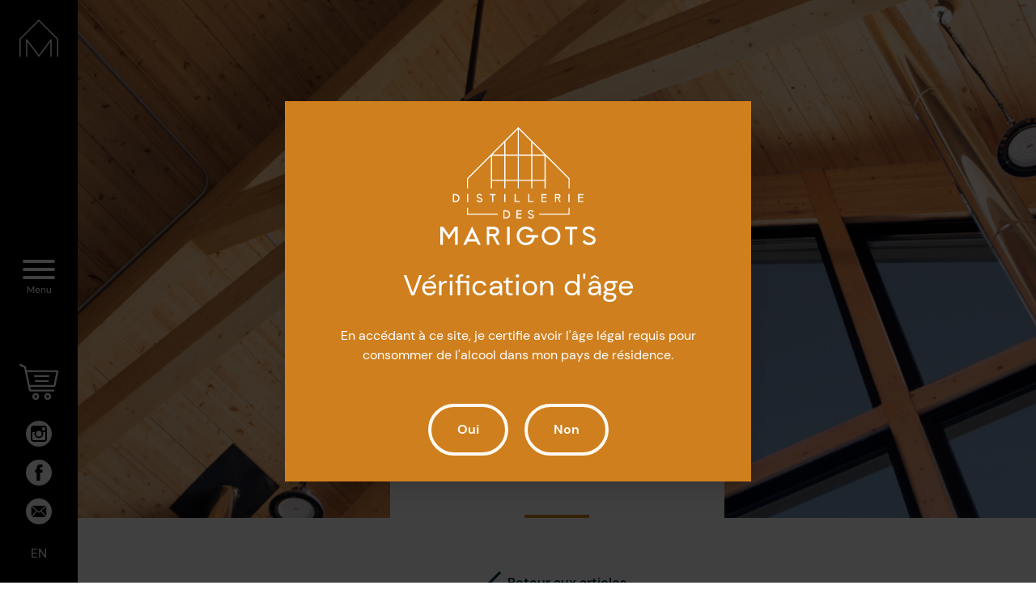

--- FILE ---
content_type: text/html; charset=UTF-8
request_url: https://distilleriedesmarigots.com/presse/gaspesie-guide-for-your-next-holidays/
body_size: 15724
content:
<!DOCTYPE html>
<html lang="fr-CA" class="">
<head>
	<meta charset="utf-8">
	<meta http-equiv="X-UA-Compatible" content="IE=edge,chrome=1">
	<meta name="viewport" content="width=device-width, initial-scale=1, shrink-to-fit=no">
	<title>Gaspésie: guide for your next holidays - Distillerie des Marigots</title>
	<style>img:is([sizes="auto" i], [sizes^="auto," i]) { contain-intrinsic-size: 3000px 1500px }</style>
	<link rel="alternate" href="https://distilleriedesmarigots.com/presse/gaspesie-guide-for-your-next-holidays/" hreflang="fr" />
<link rel="alternate" href="https://distilleriedesmarigots.com/en/press/gaspesie-guide-for-your-next-holidays/" hreflang="en" />

<!-- The SEO Framework by Sybre Waaijer -->
<meta name="robots" content="max-snippet:-1,max-image-preview:standard,max-video-preview:-1" />
<link rel="canonical" href="https://distilleriedesmarigots.com/presse/gaspesie-guide-for-your-next-holidays/" />
<meta name="description" content="Le blogueur Jeff Frenette mentionne notre distillerie parmi ses incontournables lors d’un séjour en Gaspésie." />
<meta property="og:type" content="article" />
<meta property="og:locale" content="fr_CA" />
<meta property="og:site_name" content="Distillerie des Marigots" />
<meta property="og:title" content="Gaspésie: guide for your next holidays" />
<meta property="og:description" content="Le blogueur Jeff Frenette mentionne notre distillerie parmi ses incontournables lors d’un séjour en Gaspésie." />
<meta property="og:url" content="https://distilleriedesmarigots.com/presse/gaspesie-guide-for-your-next-holidays/" />
<meta property="og:image" content="https://distilleriedesmarigots.com/wp-content/uploads/2022/03/JeffOnTheRoad.jpg" />
<meta property="og:image:width" content="1439" />
<meta property="og:image:height" content="2000" />
<meta property="article:published_time" content="2021-11-14T17:00:11+00:00" />
<meta property="article:modified_time" content="2023-10-27T15:03:58+00:00" />
<meta name="twitter:card" content="summary_large_image" />
<meta name="twitter:title" content="Gaspésie: guide for your next holidays" />
<meta name="twitter:description" content="Le blogueur Jeff Frenette mentionne notre distillerie parmi ses incontournables lors d’un séjour en Gaspésie." />
<meta name="twitter:image" content="https://distilleriedesmarigots.com/wp-content/uploads/2022/03/JeffOnTheRoad.jpg" />
<script type="application/ld+json">{"@context":"https://schema.org","@graph":[{"@type":"WebSite","@id":"https://distilleriedesmarigots.com/#/schema/WebSite","url":"https://distilleriedesmarigots.com/","name":"Distillerie des Marigots","description":"Gin et spiritueux artisanaux élaborés en Gaspésie","inLanguage":"fr-CA","potentialAction":{"@type":"SearchAction","target":{"@type":"EntryPoint","urlTemplate":"https://distilleriedesmarigots.com/recherche/{search_term_string}/"},"query-input":"required name=search_term_string"},"publisher":{"@type":"Organization","@id":"https://distilleriedesmarigots.com/#/schema/Organization","name":"Distillerie des Marigots","url":"https://distilleriedesmarigots.com/","logo":{"@type":"ImageObject","url":"https://distilleriedesmarigots.com/wp-content/uploads/2020/12/cropped-favicon-marigots.png","contentUrl":"https://distilleriedesmarigots.com/wp-content/uploads/2020/12/cropped-favicon-marigots.png","width":512,"height":512}}},{"@type":"WebPage","@id":"https://distilleriedesmarigots.com/presse/gaspesie-guide-for-your-next-holidays/","url":"https://distilleriedesmarigots.com/presse/gaspesie-guide-for-your-next-holidays/","name":"Gaspésie: guide for your next holidays - Distillerie des Marigots","description":"Le blogueur Jeff Frenette mentionne notre distillerie parmi ses incontournables lors d’un séjour en Gaspésie.","inLanguage":"fr-CA","isPartOf":{"@id":"https://distilleriedesmarigots.com/#/schema/WebSite"},"breadcrumb":{"@type":"BreadcrumbList","@id":"https://distilleriedesmarigots.com/#/schema/BreadcrumbList","itemListElement":[{"@type":"ListItem","position":1,"item":"https://distilleriedesmarigots.com/","name":"Distillerie des Marigots"},{"@type":"ListItem","position":2,"item":"https://distilleriedesmarigots.com/blogue/presse/","name":"Presse"},{"@type":"ListItem","position":3,"name":"Gaspésie: guide for your next holidays"}]},"potentialAction":{"@type":"ReadAction","target":"https://distilleriedesmarigots.com/presse/gaspesie-guide-for-your-next-holidays/"},"datePublished":"2021-11-14T17:00:11+00:00","dateModified":"2023-10-27T15:03:58+00:00","author":{"@type":"Person","@id":"https://distilleriedesmarigots.com/#/schema/Person/0dd729214dcb05cd84c3a548a9e3d106","name":"La Distillerie des Marigots"}}]}</script>
<!-- / The SEO Framework by Sybre Waaijer | 5.36ms meta | 2.45ms boot -->

<link rel='stylesheet' id='wp-block-library-css' href='https://distilleriedesmarigots.com/wp-includes/css/dist/block-library/style.min.css' type='text/css' media='all' />
<style id='classic-theme-styles-inline-css' type='text/css'>
/*! This file is auto-generated */
.wp-block-button__link{color:#fff;background-color:#32373c;border-radius:9999px;box-shadow:none;text-decoration:none;padding:calc(.667em + 2px) calc(1.333em + 2px);font-size:1.125em}.wp-block-file__button{background:#32373c;color:#fff;text-decoration:none}
</style>
<style id='global-styles-inline-css' type='text/css'>
:root{--wp--preset--aspect-ratio--square: 1;--wp--preset--aspect-ratio--4-3: 4/3;--wp--preset--aspect-ratio--3-4: 3/4;--wp--preset--aspect-ratio--3-2: 3/2;--wp--preset--aspect-ratio--2-3: 2/3;--wp--preset--aspect-ratio--16-9: 16/9;--wp--preset--aspect-ratio--9-16: 9/16;--wp--preset--color--black: #000000;--wp--preset--color--cyan-bluish-gray: #abb8c3;--wp--preset--color--white: #ffffff;--wp--preset--color--pale-pink: #f78da7;--wp--preset--color--vivid-red: #cf2e2e;--wp--preset--color--luminous-vivid-orange: #ff6900;--wp--preset--color--luminous-vivid-amber: #fcb900;--wp--preset--color--light-green-cyan: #7bdcb5;--wp--preset--color--vivid-green-cyan: #00d084;--wp--preset--color--pale-cyan-blue: #8ed1fc;--wp--preset--color--vivid-cyan-blue: #0693e3;--wp--preset--color--vivid-purple: #9b51e0;--wp--preset--gradient--vivid-cyan-blue-to-vivid-purple: linear-gradient(135deg,rgba(6,147,227,1) 0%,rgb(155,81,224) 100%);--wp--preset--gradient--light-green-cyan-to-vivid-green-cyan: linear-gradient(135deg,rgb(122,220,180) 0%,rgb(0,208,130) 100%);--wp--preset--gradient--luminous-vivid-amber-to-luminous-vivid-orange: linear-gradient(135deg,rgba(252,185,0,1) 0%,rgba(255,105,0,1) 100%);--wp--preset--gradient--luminous-vivid-orange-to-vivid-red: linear-gradient(135deg,rgba(255,105,0,1) 0%,rgb(207,46,46) 100%);--wp--preset--gradient--very-light-gray-to-cyan-bluish-gray: linear-gradient(135deg,rgb(238,238,238) 0%,rgb(169,184,195) 100%);--wp--preset--gradient--cool-to-warm-spectrum: linear-gradient(135deg,rgb(74,234,220) 0%,rgb(151,120,209) 20%,rgb(207,42,186) 40%,rgb(238,44,130) 60%,rgb(251,105,98) 80%,rgb(254,248,76) 100%);--wp--preset--gradient--blush-light-purple: linear-gradient(135deg,rgb(255,206,236) 0%,rgb(152,150,240) 100%);--wp--preset--gradient--blush-bordeaux: linear-gradient(135deg,rgb(254,205,165) 0%,rgb(254,45,45) 50%,rgb(107,0,62) 100%);--wp--preset--gradient--luminous-dusk: linear-gradient(135deg,rgb(255,203,112) 0%,rgb(199,81,192) 50%,rgb(65,88,208) 100%);--wp--preset--gradient--pale-ocean: linear-gradient(135deg,rgb(255,245,203) 0%,rgb(182,227,212) 50%,rgb(51,167,181) 100%);--wp--preset--gradient--electric-grass: linear-gradient(135deg,rgb(202,248,128) 0%,rgb(113,206,126) 100%);--wp--preset--gradient--midnight: linear-gradient(135deg,rgb(2,3,129) 0%,rgb(40,116,252) 100%);--wp--preset--font-size--small: 13px;--wp--preset--font-size--medium: 20px;--wp--preset--font-size--large: 36px;--wp--preset--font-size--x-large: 42px;--wp--preset--spacing--20: 0.44rem;--wp--preset--spacing--30: 0.67rem;--wp--preset--spacing--40: 1rem;--wp--preset--spacing--50: 1.5rem;--wp--preset--spacing--60: 2.25rem;--wp--preset--spacing--70: 3.38rem;--wp--preset--spacing--80: 5.06rem;--wp--preset--shadow--natural: 6px 6px 9px rgba(0, 0, 0, 0.2);--wp--preset--shadow--deep: 12px 12px 50px rgba(0, 0, 0, 0.4);--wp--preset--shadow--sharp: 6px 6px 0px rgba(0, 0, 0, 0.2);--wp--preset--shadow--outlined: 6px 6px 0px -3px rgba(255, 255, 255, 1), 6px 6px rgba(0, 0, 0, 1);--wp--preset--shadow--crisp: 6px 6px 0px rgba(0, 0, 0, 1);}:where(.is-layout-flex){gap: 0.5em;}:where(.is-layout-grid){gap: 0.5em;}body .is-layout-flex{display: flex;}.is-layout-flex{flex-wrap: wrap;align-items: center;}.is-layout-flex > :is(*, div){margin: 0;}body .is-layout-grid{display: grid;}.is-layout-grid > :is(*, div){margin: 0;}:where(.wp-block-columns.is-layout-flex){gap: 2em;}:where(.wp-block-columns.is-layout-grid){gap: 2em;}:where(.wp-block-post-template.is-layout-flex){gap: 1.25em;}:where(.wp-block-post-template.is-layout-grid){gap: 1.25em;}.has-black-color{color: var(--wp--preset--color--black) !important;}.has-cyan-bluish-gray-color{color: var(--wp--preset--color--cyan-bluish-gray) !important;}.has-white-color{color: var(--wp--preset--color--white) !important;}.has-pale-pink-color{color: var(--wp--preset--color--pale-pink) !important;}.has-vivid-red-color{color: var(--wp--preset--color--vivid-red) !important;}.has-luminous-vivid-orange-color{color: var(--wp--preset--color--luminous-vivid-orange) !important;}.has-luminous-vivid-amber-color{color: var(--wp--preset--color--luminous-vivid-amber) !important;}.has-light-green-cyan-color{color: var(--wp--preset--color--light-green-cyan) !important;}.has-vivid-green-cyan-color{color: var(--wp--preset--color--vivid-green-cyan) !important;}.has-pale-cyan-blue-color{color: var(--wp--preset--color--pale-cyan-blue) !important;}.has-vivid-cyan-blue-color{color: var(--wp--preset--color--vivid-cyan-blue) !important;}.has-vivid-purple-color{color: var(--wp--preset--color--vivid-purple) !important;}.has-black-background-color{background-color: var(--wp--preset--color--black) !important;}.has-cyan-bluish-gray-background-color{background-color: var(--wp--preset--color--cyan-bluish-gray) !important;}.has-white-background-color{background-color: var(--wp--preset--color--white) !important;}.has-pale-pink-background-color{background-color: var(--wp--preset--color--pale-pink) !important;}.has-vivid-red-background-color{background-color: var(--wp--preset--color--vivid-red) !important;}.has-luminous-vivid-orange-background-color{background-color: var(--wp--preset--color--luminous-vivid-orange) !important;}.has-luminous-vivid-amber-background-color{background-color: var(--wp--preset--color--luminous-vivid-amber) !important;}.has-light-green-cyan-background-color{background-color: var(--wp--preset--color--light-green-cyan) !important;}.has-vivid-green-cyan-background-color{background-color: var(--wp--preset--color--vivid-green-cyan) !important;}.has-pale-cyan-blue-background-color{background-color: var(--wp--preset--color--pale-cyan-blue) !important;}.has-vivid-cyan-blue-background-color{background-color: var(--wp--preset--color--vivid-cyan-blue) !important;}.has-vivid-purple-background-color{background-color: var(--wp--preset--color--vivid-purple) !important;}.has-black-border-color{border-color: var(--wp--preset--color--black) !important;}.has-cyan-bluish-gray-border-color{border-color: var(--wp--preset--color--cyan-bluish-gray) !important;}.has-white-border-color{border-color: var(--wp--preset--color--white) !important;}.has-pale-pink-border-color{border-color: var(--wp--preset--color--pale-pink) !important;}.has-vivid-red-border-color{border-color: var(--wp--preset--color--vivid-red) !important;}.has-luminous-vivid-orange-border-color{border-color: var(--wp--preset--color--luminous-vivid-orange) !important;}.has-luminous-vivid-amber-border-color{border-color: var(--wp--preset--color--luminous-vivid-amber) !important;}.has-light-green-cyan-border-color{border-color: var(--wp--preset--color--light-green-cyan) !important;}.has-vivid-green-cyan-border-color{border-color: var(--wp--preset--color--vivid-green-cyan) !important;}.has-pale-cyan-blue-border-color{border-color: var(--wp--preset--color--pale-cyan-blue) !important;}.has-vivid-cyan-blue-border-color{border-color: var(--wp--preset--color--vivid-cyan-blue) !important;}.has-vivid-purple-border-color{border-color: var(--wp--preset--color--vivid-purple) !important;}.has-vivid-cyan-blue-to-vivid-purple-gradient-background{background: var(--wp--preset--gradient--vivid-cyan-blue-to-vivid-purple) !important;}.has-light-green-cyan-to-vivid-green-cyan-gradient-background{background: var(--wp--preset--gradient--light-green-cyan-to-vivid-green-cyan) !important;}.has-luminous-vivid-amber-to-luminous-vivid-orange-gradient-background{background: var(--wp--preset--gradient--luminous-vivid-amber-to-luminous-vivid-orange) !important;}.has-luminous-vivid-orange-to-vivid-red-gradient-background{background: var(--wp--preset--gradient--luminous-vivid-orange-to-vivid-red) !important;}.has-very-light-gray-to-cyan-bluish-gray-gradient-background{background: var(--wp--preset--gradient--very-light-gray-to-cyan-bluish-gray) !important;}.has-cool-to-warm-spectrum-gradient-background{background: var(--wp--preset--gradient--cool-to-warm-spectrum) !important;}.has-blush-light-purple-gradient-background{background: var(--wp--preset--gradient--blush-light-purple) !important;}.has-blush-bordeaux-gradient-background{background: var(--wp--preset--gradient--blush-bordeaux) !important;}.has-luminous-dusk-gradient-background{background: var(--wp--preset--gradient--luminous-dusk) !important;}.has-pale-ocean-gradient-background{background: var(--wp--preset--gradient--pale-ocean) !important;}.has-electric-grass-gradient-background{background: var(--wp--preset--gradient--electric-grass) !important;}.has-midnight-gradient-background{background: var(--wp--preset--gradient--midnight) !important;}.has-small-font-size{font-size: var(--wp--preset--font-size--small) !important;}.has-medium-font-size{font-size: var(--wp--preset--font-size--medium) !important;}.has-large-font-size{font-size: var(--wp--preset--font-size--large) !important;}.has-x-large-font-size{font-size: var(--wp--preset--font-size--x-large) !important;}
:where(.wp-block-post-template.is-layout-flex){gap: 1.25em;}:where(.wp-block-post-template.is-layout-grid){gap: 1.25em;}
:where(.wp-block-columns.is-layout-flex){gap: 2em;}:where(.wp-block-columns.is-layout-grid){gap: 2em;}
:root :where(.wp-block-pullquote){font-size: 1.5em;line-height: 1.6;}
</style>
<link rel='stylesheet' id='woocommerce-layout-css' href='https://distilleriedesmarigots.com/wp-content/plugins/woocommerce/assets/css/woocommerce-layout.css' type='text/css' media='all' />
<link rel='stylesheet' id='woocommerce-smallscreen-css' href='https://distilleriedesmarigots.com/wp-content/plugins/woocommerce/assets/css/woocommerce-smallscreen.css' type='text/css' media='only screen and (max-width: 768px)' />
<link rel='stylesheet' id='woocommerce-general-css' href='https://distilleriedesmarigots.com/wp-content/plugins/woocommerce/assets/css/woocommerce.css' type='text/css' media='all' />
<style id='woocommerce-inline-inline-css' type='text/css'>
.woocommerce form .form-row .required { visibility: visible; }
</style>
<link rel='stylesheet' id='woo-variation-swatches-css' href='https://distilleriedesmarigots.com/wp-content/plugins/woo-variation-swatches/assets/css/frontend.min.css' type='text/css' media='all' />
<style id='woo-variation-swatches-inline-css' type='text/css'>
:root {
--wvs-tick:url("data:image/svg+xml;utf8,%3Csvg filter='drop-shadow(0px 0px 2px rgb(0 0 0 / .8))' xmlns='http://www.w3.org/2000/svg'  viewBox='0 0 30 30'%3E%3Cpath fill='none' stroke='%23ffffff' stroke-linecap='round' stroke-linejoin='round' stroke-width='4' d='M4 16L11 23 27 7'/%3E%3C/svg%3E");

--wvs-cross:url("data:image/svg+xml;utf8,%3Csvg filter='drop-shadow(0px 0px 5px rgb(255 255 255 / .6))' xmlns='http://www.w3.org/2000/svg' width='72px' height='72px' viewBox='0 0 24 24'%3E%3Cpath fill='none' stroke='%23ff0000' stroke-linecap='round' stroke-width='0.6' d='M5 5L19 19M19 5L5 19'/%3E%3C/svg%3E");
--wvs-single-product-item-width:48px;
--wvs-single-product-item-height:48px;
--wvs-single-product-item-font-size:20px}
</style>
<link rel='stylesheet' id='frontend-css' href='https://distilleriedesmarigots.com/wp-content/themes/marigots/assets/css/frontend.css' type='text/css' media='all' />
<script type="text/javascript" src="https://distilleriedesmarigots.com/wp-includes/js/jquery/jquery.min.js" id="jquery-core-js"></script>
<script type="text/javascript" src="https://distilleriedesmarigots.com/wp-includes/js/jquery/jquery-migrate.min.js" id="jquery-migrate-js"></script>
<script type="text/javascript" src="https://distilleriedesmarigots.com/wp-content/plugins/woocommerce/assets/js/jquery-blockui/jquery.blockUI.min.js" id="wc-jquery-blockui-js" data-wp-strategy="defer"></script>
<script type="text/javascript" id="wc-add-to-cart-js-extra">
/* <![CDATA[ */
var wc_add_to_cart_params = {"ajax_url":"\/wp-admin\/admin-ajax.php","wc_ajax_url":"\/?wc-ajax=%%endpoint%%","i18n_view_cart":"Voir le panier","cart_url":"https:\/\/distilleriedesmarigots.com\/panier\/","is_cart":"","cart_redirect_after_add":"no"};
/* ]]> */
</script>
<script type="text/javascript" src="https://distilleriedesmarigots.com/wp-content/plugins/woocommerce/assets/js/frontend/add-to-cart.min.js" id="wc-add-to-cart-js" defer="defer" data-wp-strategy="defer"></script>
<script type="text/javascript" src="https://distilleriedesmarigots.com/wp-content/plugins/woocommerce/assets/js/js-cookie/js.cookie.min.js" id="wc-js-cookie-js" defer="defer" data-wp-strategy="defer"></script>
<script type="text/javascript" id="woocommerce-js-extra">
/* <![CDATA[ */
var woocommerce_params = {"ajax_url":"\/wp-admin\/admin-ajax.php","wc_ajax_url":"\/?wc-ajax=%%endpoint%%","i18n_password_show":"Afficher le mot de passe","i18n_password_hide":"Cacher le mot de passe"};
/* ]]> */
</script>
<script type="text/javascript" src="https://distilleriedesmarigots.com/wp-content/plugins/woocommerce/assets/js/frontend/woocommerce.min.js" id="woocommerce-js" defer="defer" data-wp-strategy="defer"></script>
	<noscript><style>.woocommerce-product-gallery{ opacity: 1 !important; }</style></noscript>
		<!-- Global site tag (gtag.js) - Google Analytics -->
<script async src="https://www.googletagmanager.com/gtag/js?id=UA-168658769-5"></script>
<script>
  window.dataLayer = window.dataLayer || [];
  function gtag(){dataLayer.push(arguments);}
  gtag('js', new Date());
  gtag('config', 'UA-168658769-5');
</script>
</head>
<body class="wp-singular post-template-default single single-post postid-1586 single-format-standard wp-custom-logo wp-theme-kaliroots wp-child-theme-marigots theme-kaliroots woocommerce-no-js woo-variation-swatches wvs-behavior-blur wvs-theme-marigots wvs-show-label wvs-tooltip overflow-x-hidden">
<div id="app" class="">
	<site-wrapper>
		<template v-slot:aside>
			<site-aside>

	<template v-slot:logo>
	<a href="https://distilleriedesmarigots.com">
		<icon-marigots class="w-12 fill-current"/>
	</a>
	</template>

	<template v-slot:links>
	<div class="flex flex-col items-center">
		<div class="mb-4">
			<a href="https://distilleriedesmarigots.com/panier/" class="block relative">
	<icon-cart class="w-12 h-12 fill-current"></icon-cart>
	<div class="cart-count absolute flex items-center justify-center w-6 h-6 rounded-full bg-gold text-sm font-bold" data-cart-count="0">
	0</div>
</a>
		</div>
		<div class="flex flex-col">
					<a href="https://www.instagram.com/distilleriedesmarigots/" class="block m-2" rel="nofollow" target="_blank">
	<icon-instagram class="w-8 fill-current"/>
	</a>
	<a href="https://www.facebook.com/Marigots/" class="block m-2" rel="nofollow" target="_blank">
	<icon-facebook class="w-8 fill-current"/>
	</a>
	<a href="mailto:info@marigots.com" class="block m-2" rel="nofollow">
	<icon-email class="w-8 fill-current"/>
	</a>
		</div>
		<div class="mt-4">
					<a href="https://distilleriedesmarigots.com/en/press/gaspesie-guide-for-your-next-holidays/" class="block uppercase">
		en	</a>
		</div>
	</div>
	</template>

</site-aside>
		</template>
		<template v-slot:header>
			<site-header>

	<template v-slot:cart>
		<a href="https://distilleriedesmarigots.com/panier/" class="block relative">
	<icon-cart class="w-12 h-12 fill-current"></icon-cart>
	<div class="cart-count absolute flex items-center justify-center w-6 h-6 rounded-full bg-gold text-sm font-bold" data-cart-count="0">
	0</div>
</a>
	</template>

	<template v-slot:logo>
	<a href="https://distilleriedesmarigots.com">
		<icon-marigots class="w-12 h-12 fill-current"/>
	</a>
	</template>

</site-header>
		</template>
		<template v-slot:menu>
			<div class="bg-black text-white">
	<div class="flex flex-col items-center p-6">
	<a href="https://distilleriedesmarigots.com" class="block mt-4 mb-8">
		<logo-marigots class="w-32 md:w-48 fill-current"/>
	</a>
				<div class="self-start pl-4 mb-4">
		<site-menu :items='[{"id":15,"title":"Accueil","description":"","url":"https:\/\/distilleriedesmarigots.com\/","target":"","parent_id":0,"current":false,"class":"","children":[]},{"id":1795,"title":"Nos spiritueux","description":"","url":"https:\/\/distilleriedesmarigots.com\/spiritueux\/nos-spiritueux\/","target":"","parent_id":0,"current":false,"class":"","children":[{"id":3039,"title":"Nos spiritueux","description":"","url":"https:\/\/distilleriedesmarigots.com\/spiritueux\/nos-spiritueux\/","target":"","parent_id":1795,"current":false,"class":"","children":[]},{"id":54,"title":"Gin R\u00e9cif","description":"","url":"https:\/\/distilleriedesmarigots.com\/gin-recif\/","target":"","parent_id":1795,"current":false,"class":"","children":[]},{"id":1633,"title":"Gin R\u00e9cif vieilli","description":"","url":"https:\/\/distilleriedesmarigots.com\/recif-gin-vieilli\/","target":"","parent_id":1795,"current":false,"class":"","children":[]},{"id":1783,"title":"S\u00e9rie exploratoire","description":"","url":"https:\/\/distilleriedesmarigots.com\/spiritueux\/serie-exploratoire\/","target":"","parent_id":1795,"current":false,"class":"","children":[]},{"id":1791,"title":"Charme","description":"","url":"https:\/\/distilleriedesmarigots.com\/spiritueux\/charme\/","target":"","parent_id":1795,"current":false,"class":"","children":[]},{"id":2923,"title":"Espi\u00e8gle","description":"","url":"https:\/\/distilleriedesmarigots.com\/espiegle\/","target":"","parent_id":1795,"current":false,"class":"","children":[]},{"id":3107,"title":"Whisky Gasp\u00e9sien","description":"","url":"https:\/\/distilleriedesmarigots.com\/spiritueux\/whisky-gaspesien\/","target":"","parent_id":1795,"current":false,"class":"","children":[]}]},{"id":56,"title":"La Distillerie","description":"","url":"https:\/\/distilleriedesmarigots.com\/distillerie\/","target":"","parent_id":0,"current":false,"class":"","children":[{"id":58,"title":"Philosophie","description":"","url":"https:\/\/distilleriedesmarigots.com\/distillerie\/philosophie\/","target":"","parent_id":56,"current":false,"class":"","children":[]},{"id":59,"title":"\u00c9quipe \/ Histoire","description":"","url":"https:\/\/distilleriedesmarigots.com\/distillerie\/equipe-histoire\/","target":"","parent_id":56,"current":false,"class":"","children":[]}]},{"id":60,"title":"Boutique","description":"","url":"https:\/\/distilleriedesmarigots.com\/boutique\/","target":"","parent_id":0,"current":false,"class":"","children":[]},{"id":1928,"title":"Cocktails","description":"","url":"https:\/\/distilleriedesmarigots.com\/blogue\/cocktails\/","target":"","parent_id":0,"current":false,"class":"","children":[]},{"id":57,"title":"Visite","description":"","url":"https:\/\/distilleriedesmarigots.com\/visite\/","target":"","parent_id":0,"current":false,"class":"","children":[]},{"id":67,"title":"Presse","description":"","url":"https:\/\/distilleriedesmarigots.com\/blogue\/presse\/","target":"","parent_id":0,"current":false,"class":"","children":[]},{"id":62,"title":"Blogue","description":"","url":"https:\/\/distilleriedesmarigots.com\/blogue\/","target":"","parent_id":0,"current":false,"class":"","children":[]},{"id":63,"title":"Nous joindre","description":"","url":"https:\/\/distilleriedesmarigots.com\/contact\/","target":"","parent_id":0,"current":false,"class":"","children":[]}]'></site-menu>
		</div>
			<div class="md:hidden flex">
				<a href="https://www.instagram.com/distilleriedesmarigots/" class="block m-2" rel="nofollow" target="_blank">
	<icon-instagram class="w-8 fill-current"/>
	</a>
	<a href="https://www.facebook.com/Marigots/" class="block m-2" rel="nofollow" target="_blank">
	<icon-facebook class="w-8 fill-current"/>
	</a>
	<a href="mailto:info@marigots.com" class="block m-2" rel="nofollow">
	<icon-email class="w-8 fill-current"/>
	</a>
	</div>
	<div class="md:hidden mt-4">
				<a href="https://distilleriedesmarigots.com/en/press/gaspesie-guide-for-your-next-holidays/" class="block uppercase">
		en	</a>
	</div>
	</div>
</div>
		</template>
		<div class="relative overflow-hidden" data-scroll-item>
	<div id="header-page" class="relative bg-dark bg-scroll" style="background-image: url(https://distilleriedesmarigots.com/wp-content/uploads/2020/12/DDMarigotscVincentLebegue-2020_8123.jpg);background-position: 50% 50%">
	</div>
	<div class="absolute inset-0 flex justify-center items-end">
		<h1 class="px-8 md:px-24 py-6 md:py-10 lg:py-12 bg-white leading-none text-center">
			Presse		</h1>
		<div class="absolute bottom-0 h-1 w-20 bg-gold"></div>
	</div>
</div>
<div class="container my-16">

	<a href="https://distilleriedesmarigots.com/blogue/presse/" class="flex justify-center items-center my-8">
	<icon-chevron-left class="h-8 mr-2 fill-current"></icon-chevron-left>
	Retour aux articles</a>

		<div class="my-16" data-aos="zoom-up">
			<div class="relative aspect-ratio-1/2 bg-gray">
		<img class="absolute h-full w-full object-cover"
		src="https://distilleriedesmarigots.com/wp-content/uploads/2022/03/JeffOnTheRoad.jpg"
		srcset="https://distilleriedesmarigots.com/wp-content/uploads/2022/03/JeffOnTheRoad-216x300.jpg 216w, https://distilleriedesmarigots.com/wp-content/uploads/2022/03/JeffOnTheRoad-737x1024.jpg 737w, https://distilleriedesmarigots.com/wp-content/uploads/2022/03/JeffOnTheRoad-768x1067.jpg 768w, https://distilleriedesmarigots.com/wp-content/uploads/2022/03/JeffOnTheRoad-1105x1536.jpg 1105w, https://distilleriedesmarigots.com/wp-content/uploads/2022/03/JeffOnTheRoad-600x834.jpg 600w, https://distilleriedesmarigots.com/wp-content/uploads/2022/03/JeffOnTheRoad.jpg 1439w"
		sizes="(max-width: 1439px) 100vw, 1439px"
		alt=""
		style="object-position: 50% 50%"/>
	</div>
	<p class="my-2 text-base">
		Photo : Jeff on the road	</p>
	</div>
	
		<div class="relative pb-8 my-16">
	<h3 class="font-bold" data-aos="zoom-up">
			Gaspésie: guide for your next holidays	</h3>
	<div class="text-lg" data-aos="zoom-up">
				<div class="post-meta mt-2 text-gold font-normal leading-tight">
	<div class="font-bold">
		Jeff on the road	</div>
	<time datetime="2021-11-14T17:00:11+00:00">
		14 novembre 2021	</time>
</div>
	</div>
	<div class="absolute bottom-0 h-1 w-20 bg-gold" data-aos="zoom-up"></div>
	</div>

	<div class="my-16" data-aos="zoom-up">
		<p>Le blogueur Jeff Frenette mentionne notre distillerie parmi ses incontournables lors d’un séjour en Gaspésie.</p>
<p>« A newcomer to the world of spirits in Quebec, Distillerie des Marigots began operations in late 2020. The Caplan-based distillery seems to have figured out how to seduce its clientele: refined and carefully developed products made in a beautiful wooden building that will probably win awards for architecture. Their “seaside gin”, Récif, features 100% Gaspesian flavours and is meant to be enjoyed slowly, like a whisky. »</p>
	</div>

	<div class="my-16">
	<a href="https://www.jeffontheroad.com/gaspesie-guide-for-your-next-holidays/ " class="btn btn-outline-dark" target="_blank" data-aos="zoom-up">
			Voir la publication originale	</a>
	</div>

</div>
		<template v-slot:footer>
			<div class="bg-light text-dark pt-16 pb-4">
	<div class="flex flex-col items-center gap-8">
		
		<div class="lg:flex-row lg:mb-8 container flex flex-col items-center gap-8 text-center">
			<logo-marigots-round class="text-gold lg:mx-0 w-48 mx-auto mr-auto fill-current"></logo-marigots-round>
			<div class="lg:text-left lg:mr-auto">
				<div id="footer-contact">
	<address>
		300, boulevard Perron Est<br/>
		Caplan (Québec) G0C 1H0
	</address>
	<a href="mailto:info@marigots.com" class="inline-block">
		info@marigots.com	</a>
	|
	<div class="inline-block">
		<a href="tel:+14183882008">418 388-2008</a>	</div>
</div>
			</div>
			<div class="lg:text-right">
				<div id="footer-newsletter" class="relative">
	<div class="text-lg font-bold">
		Infolettre	</div>
	<div class="max-w-xs">
		Abonnez-vous pour recevoir toutes nos actualités en primeur.	</div>
	<div class="md:absolute md:right-0 mt-4">
	<base-modal button-text="Inscrivez-vous">
		<div class="lg:max-w-lg max-w-sm px-4">
		<logo-marigots class="w-48 mx-auto fill-current"></logo-marigots>
		<h5 class="my-8 font-normal leading-none text-center">
					Restez informés grâce à notre infolettre !		</h5>
		<div class="my-8">
		<!-- Begin Mailchimp Signup Form -->
<div id="mc_embed_signup" class="text-left">
	<form action="https://distilleriedesmarigots.us2.list-manage.com/subscribe/post?u=4b070a16306c6475233165d59&amp;id=30beb3f743" method="post" id="mc-embedded-subscribe-form" name="mc-embedded-subscribe-form" class="validate" target="_blank" novalidate>
	<div id="mc_embed_signup_scroll">
		<div class="mc-field-group mb-2">
		<label for="mce-FNAME" class="block">
			Prénom <sup>*</sup>
			<input type="text" value="" name="FNAME" class="form-input w-full mt-1 text-black border-0" id="mce-FNAME">
		</label>
		</div>
		<div class="mc-field-group mb-2">
		<label for="mce-LNAME" class="block">
			Nom <sup>*</sup>
			<input type="text" value="" name="LNAME" class="form-input w-full mt-1 text-black border-0" id="mce-LNAME">
		</label>
		</div>
		<div class="mc-field-group mb-2">
		<label for="mce-EMAIL" class="block">
			Courriel <sup>*</sup>
			<input type="email" value="" name="EMAIL" class="required email form-input w-full mt-1 text-black border-0" id="mce-EMAIL">
		</label>
		</div>
		<div id="mce-responses" class="clear">
		<div class="response" id="mce-error-response" style="display:none"></div>
		<div class="response" id="mce-success-response" style="display:none"></div>
		</div>
		<!-- real people should not fill this in and expect good things - do not remove this or risk form bot signups-->
		<div style="position: absolute; left: -5000px;" aria-hidden="true">
		<input type="text" name="b_4b070a16306c6475233165d59_30beb3f743" tabindex="-1" value=""></div>
		<div class="clear float-right mt-4">
		<input type="submit" value="Inscrivez-vous" name="subscribe" id="mc-embedded-subscribe" class="btn border-light text-light hover:bg-dark hover:border-dark bg-transparent">
		</div>
	</div>
	</form>
</div>
<!--End mc_embed_signup-->
		</div>
		</div>
	</base-modal>
	</div>
</div>
			</div>
		</div>

		<div class="flex flex-col items-center gap-4">
			<nav id="nav-footer-menu" class="md:flex-row flex flex-col items-center justify-center">
		<a href="https://distilleriedesmarigots.com/spiritueux/nos-spiritueux/" class="md:text-lg lg:text-2xl lg:mx-4 md:my-0 block mx-2 my-1 text-2xl font-normal">
			Spiritueux	</a>
		<a href="https://distilleriedesmarigots.com/distillerie/" class="md:text-lg lg:text-2xl lg:mx-4 md:my-0 block mx-2 my-1 text-2xl font-normal">
			La Distillerie	</a>
		<a href="https://distilleriedesmarigots.com/boutique/" class="md:text-lg lg:text-2xl lg:mx-4 md:my-0 block mx-2 my-1 text-2xl font-normal">
			Boutique des Marigots	</a>
		<a href="https://distilleriedesmarigots.com/blogue/cocktails/" class="md:text-lg lg:text-2xl lg:mx-4 md:my-0 block mx-2 my-1 text-2xl font-normal">
			Cocktails	</a>
		<a href="https://distilleriedesmarigots.com/blogue/presse/" class="md:text-lg lg:text-2xl lg:mx-4 md:my-0 block mx-2 my-1 text-2xl font-normal">
			Presse	</a>
		<a href="https://distilleriedesmarigots.com/blogue/" class="md:text-lg lg:text-2xl lg:mx-4 md:my-0 block mx-2 my-1 text-2xl font-normal">
			Blogue	</a>
		<a href="https://distilleriedesmarigots.com/contact/" class="md:text-lg lg:text-2xl lg:mx-4 md:my-0 block mx-2 my-1 text-2xl font-normal">
			Nous joindre	</a>
	</nav>
			<div class="flex items-center justify-center">
					<a href="https://www.instagram.com/distilleriedesmarigots/" class="block m-2" rel="nofollow" target="_blank">
	<icon-instagram class="w-8 fill-current"/>
	</a>
	<a href="https://www.facebook.com/Marigots/" class="block m-2" rel="nofollow" target="_blank">
	<icon-facebook class="w-8 fill-current"/>
	</a>
	<a href="mailto:info@marigots.com" class="block m-2" rel="nofollow">
	<icon-email class="w-8 fill-current"/>
	</a>
			</div>
			<div class="flex items-center justify-center gap-4">
	<a href="https://www.gaspesiegourmande.com/" target="_blank" rel="noopener noreferrer">
		<?xml version="1.0"?>
<svg xmlns="http://www.w3.org/2000/svg" data-name="Layer 1" version="1.1" viewBox="0 0 293.3 299.4" class="w-16 h-16 fill-current">
  <defs>
    <style>.cls-1 {
        fill: #003349;
      }</style>
  </defs>
  <path class="cls-1" d="M24.04,110.29c1.73,2.37,1.94,4.93,1.35,7.18-1.89,7.19-8.12,10.06-14.5,8.38-6.56-1.74-10.56-7.31-8.66-14.5,1.26-4.75,5.23-8.5,10.39-7.73l-1.28,4.88c-2.6-.06-4.38,1.52-5.01,3.93-1.21,4.59,2.05,7.29,5.92,8.31,3.69.97,7.86.24,9.06-4.35.88-3.32-.32-5.68-3.31-6.79l-1.35,5.14-3.62-.96,2.57-9.75,11.95,3.16-.86,3.25-2.65-.14Z"/>
  <path class="cls-1" d="M11.23,87.72l2.33-4.89,24.52,1.72-2.36,4.95-5.38-.55-3.87,8.1,3.79,3.89-2.3,4.83-16.72-18.05ZM23.68,94.2l2.68-5.61-8.88-.88-.03.06,6.23,6.43Z"/>
  <path class="cls-1" d="M34.4,76.95c2.49,1.74,4.89.38,6.5-1.94,1.06-1.52,2.26-4.13.35-5.47-2.02-1.41-4.42,1.3-7.18,3.69-2.78,2.41-5.92,4.61-9.43,2.15-3.83-2.68-3.01-7.76-.52-11.32,2.87-4.11,7.22-6.7,11.55-3.67l-2.93,4.19c-2.35-1.44-4.1-.16-5.55,1.91-.96,1.38-1.53,3.37.04,4.47,1.44,1.01,2.28.19,6.94-3.9,1.34-1.2,5.3-5.01,9.54-2.04,3.44,2.4,4.02,7.04.28,12.39-3.04,4.36-7.95,7.01-12.52,3.73l2.93-4.19Z"/>
  <path class="cls-1" d="M33.97,51.85l7.57-7.76c4.18-4.29,8.39-3.43,11.04-.83,2.66,2.59,3.62,6.78-.56,11.07l-3.88,3.98,5.86,5.73-3.69,3.78-16.34-15.97ZM45.35,55.58l2.86-2.94c1.72-1.76,2.88-3.69.8-5.72-2.08-2.04-3.98-.82-5.69.93l-2.86,2.94,4.9,4.79Z"/>
  <path class="cls-1" d="m49.86 36.07 14.33-10.85 2.56 3.37-10.12 7.65 2.97 3.9 9.28-7.03 2.36 3.11-9.28 7.02 3.4 4.47 10.33-7.82 2.56 3.37-14.55 11-13.84-18.21zm6.25-7.3-2.66 2.01-0.18-5.57 4.22-3.19-1.38 6.75z"/>
  <path class="cls-1" d="M79.49,33.92c1.43,2.68,4.18,2.56,6.68,1.22,1.63-.87,3.89-2.65,2.79-4.71-1.16-2.18-4.53-.85-8.07.02-3.57.89-7.37,1.42-9.38-2.37-2.19-4.13.85-8.29,4.68-10.33,4.43-2.36,9.47-2.69,11.95,1.97l-4.51,2.41c-1.44-2.35-3.58-2.01-5.81-.82-1.49.79-2.9,2.3-1.99,4,.82,1.56,1.94,1.22,7.95-.32,1.74-.45,6.99-2.05,9.43,2.53,1.97,3.7.38,8.11-5.38,11.18-4.69,2.5-10.26,2.64-12.85-2.37l4.51-2.4Z"/>
  <path class="cls-1" d="m89.44 12.02 4.91-1.96 8.44 21.24-4.91 1.96-8.44-21.24z"/>
  <path class="cls-1" d="m99.54 7.96 17.34-4.74 1.11 4.08-12.24 3.34 1.29 4.73 11.23-3.06 1.02 3.77-11.23 3.07 1.47 5.41 12.5-3.41 1.11 4.08-17.6 4.81-6.01-22.08z"/>
  <path class="cls-1" d="M149.84,20.31c-1.68,2.46-4.53,3.56-7.22,3.65-6.82.24-11.08-5.2-11.3-11.15-.23-6.66,3.22-12.55,10.46-12.81,5-.18,9.05,1.93,10.1,7.25l-3.05.11c-.73-3.44-3.57-4.91-6.97-4.79-5.54.19-7.68,5.07-7.51,9.97.17,4.77,3.08,9.03,8.16,8.86,4.71-.16,7.41-3.56,7.08-7.72l-7.31.26-.09-2.57,10.03-.35.42,12.04-1.92.07-.9-2.82Z"/>
  <path class="cls-1" d="m168.4 1.47c7.19 1.05 10.01 7.28 9.12 13.43s-5.37 11.32-12.56 10.28-10.01-7.28-9.12-13.43 5.37-11.32 12.56-10.28zm-3.08 21.17c5.51 0.8 8.52-3.62 9.18-8.18s-0.96-9.66-6.48-10.46-8.52 3.62-9.18 8.18c-0.66 4.57 0.96 9.66 6.48 10.46z"/>
  <path class="cls-1" d="M197.05,24.44c-1.77,5.48-5.84,7.36-11.26,5.61-5.61-1.81-8.08-5.48-6.22-11.26l4.49-13.89,2.9.94-4.49,13.89c-1.24,3.84.27,6.65,4.11,7.89,3.66,1.18,6.34-.27,7.58-4.11l4.49-13.89,2.9.93-4.49,13.89Z"/>
  <path class="cls-1" d="M208.12,13.36l9.55,4.95c3.81,1.98,5.09,5.27,3.41,8.51-1.26,2.44-3.4,3.9-6.19,3.32l-.03.06c2.12,1.68,1.71,3.66.88,5.75-.86,2.08-2.13,4.24-1.7,6.22l-3.02-1.56c-.34-1.22,1.22-3.19,1.85-5.38.75-2.14,1.14-4.07-1.48-5.42l-6.59-3.42-4.49,8.67-2.7-1.4,10.51-20.29ZM211.6,27.02c2.53,1.31,5.03,1.78,6.56-1.18,1.03-1.99.71-4.03-1.81-5.34l-6.71-3.48-3.66,7.08,5.62,2.92Z"/>
  <path class="cls-1" d="M231.38,26.1l3.25,2.61-6.4,19.51,17.68-10.47,3.25,2.6-14.32,17.86-2.25-1.81,11.91-14.85-.05-.04-17.48,10.38-2.02-1.63,6.33-19.32-.05-.04-11.91,14.86-2.24-1.81,14.31-17.85Z"/>
  <path class="cls-1" d="m258.5 50.55 2.21 2.54-11.39 21.74-2.21-2.53 3.56-6.4-6.35-7.3-6.88 2.59-2.06-2.37 23.12-8.26zm-11.62 7.08 5.09 5.85 5.55-9.87-0.04-0.05-10.59 4.07z"/>
  <path class="cls-1" d="M269.01,63.41l1.71,2.76-9.42,20,.03.05,15.77-9.76,1.52,2.45-19.45,12.04-1.75-2.83,9.31-19.82-.04-.06-15.6,9.66-1.51-2.45,19.44-12.04Z"/>
  <path class="cls-1" d="m281 83.61 3.05 7.23c2.74 6.49 1.03 11.48-5.76 14.35-7.05 2.97-12.34 1.56-15.31-5.46l-3.05-7.23 21.07-8.89zm-17.53 10.7 1.97 4.67c0.81 1.92 3.52 6.85 11.28 3.58 5.01-2.12 7.27-5.26 5.09-10.42l-1.99-4.72-16.35 6.89z"/>
  <path class="cls-1" d="M289.31,104.55l4.03,15.25-2.47.65-3.26-12.31-7.02,1.86,3.04,11.47-2.48.65-3.03-11.47-7.64,2.02,3.28,12.4-2.47.66-4.06-15.34,22.08-5.85Z"/>
  <path class="cls-1" d="M269.62,189.81c-1.71-2.38-1.91-4.94-1.31-7.18,1.94-7.17,8.19-10.01,14.55-8.3,6.56,1.76,10.52,7.35,8.58,14.52-1.28,4.74-5.28,8.46-10.43,7.67l1.32-4.87c2.59.07,4.39-1.5,5.03-3.9,1.24-4.57-2-7.29-5.87-8.33-3.68-.99-7.85-.27-9.09,4.3-.89,3.31.29,5.68,3.27,6.8l1.39-5.12,3.61.97-2.63,9.73-11.94-3.21.88-3.24,2.64.15Z"/>
  <path class="cls-1" d="m282.2 212.6-2.37 4.87-24.5-1.93 2.39-4.93 5.38 0.59 3.92-8.08-3.76-3.93 2.34-4.81 16.6 18.23zm-12.4-6.6-2.72 5.61 8.87 0.95 0.03-0.06-6.18-6.5z"/>
  <path class="cls-1" d="M259.08,223.09c-2.48-1.76-4.89-.41-6.52,1.89-1.07,1.51-2.29,4.11-.38,5.46,2.02,1.43,4.44-1.26,7.21-3.63,2.79-2.39,5.95-4.57,9.46-2.08,3.82,2.71,2.97,7.79.45,11.33-2.9,4.09-7.27,6.64-11.58,3.59l2.96-4.17c2.35,1.46,4.11.19,5.56-1.86.98-1.38,1.56-3.35-.01-4.47-1.44-1.02-2.28-.21-6.97,3.85-1.35,1.18-5.33,4.96-9.56,1.96-3.43-2.43-3.99-7.07-.21-12.4,3.08-4.34,7.99-6.95,12.56-3.63l-2.96,4.17Z"/>
  <path class="cls-1" d="m259.4 248.2-7.63 7.71c-4.21 4.26-8.42 3.38-11.06 0.77s-3.58-6.81 0.63-11.07l3.91-3.95-5.83-5.75 3.72-3.76 16.25 16.05zm-11.37-3.79-2.89 2.92c-1.73 1.75-2.9 3.66-0.83 5.71 2.07 2.04 3.98 0.85 5.7-0.9l2.89-2.92-4.87-4.81z"/>
  <path class="cls-1" d="m243.3 263.8-14.38 10.78-2.53-3.38 10.16-7.61-2.93-3.92-9.33 6.98-2.34-3.12 9.32-6.98-3.36-4.48-10.37 7.77-2.53-3.38 14.61-10.94 13.7 18.28zm-6.28 7.28 2.67-2 0.14 5.57-4.23 3.16 1.43-6.74z"/>
  <path class="cls-1" d="M213.65,265.88c-1.41-2.69-4.17-2.59-6.67-1.27-1.64.86-3.9,2.63-2.82,4.7,1.15,2.19,4.53.88,8.07.03,3.58-.87,7.37-1.38,9.36,2.42,2.17,4.15-.9,8.29-4.74,10.3-4.44,2.34-9.49,2.63-11.93-2.05l4.52-2.38c1.43,2.36,3.58,2.03,5.81.85,1.49-.78,2.91-2.28,2.01-3.98-.81-1.56-1.93-1.23-7.95.27-1.74.44-7,2.01-9.41-2.59-1.94-3.72-.32-8.1,5.45-11.14,4.71-2.47,10.28-2.58,12.83,2.45l-4.53,2.38Z"/>
  <path class="cls-1" d="m203.6 287.7-4.92 1.91-8.31-21.3 4.92-1.91 8.31 21.3z"/>
  <path class="cls-1" d="m193.6 291.6-17.37 4.61-1.09-4.09 12.27-3.25-1.26-4.74-11.26 2.98-1.01-3.78 11.25-2.97-1.45-5.42-12.52 3.32-1.09-4.09 17.63-4.67 5.9 22.1z"/>
  <path class="cls-1" d="M143.29,279.03c1.69-2.46,4.54-3.54,7.24-3.61,6.82-.21,11.06,5.25,11.24,11.21.2,6.66-3.28,12.55-10.53,12.76-5,.15-9.04-1.98-10.07-7.3l3.04-.09c.71,3.44,3.55,4.93,6.95,4.83,5.54-.16,7.7-5.04,7.56-9.94-.14-4.78-3.03-9.05-8.12-8.9-4.71.14-7.43,3.53-7.11,7.69l7.31-.22.07,2.56-10.03.3-.36-12.05,1.92-.06.89,2.83Z"/>
  <path class="cls-1" d="m124.4 297.7c-7.19-1.09-9.97-7.36-9.03-13.5 0.94-6.15 5.45-11.3 12.64-10.2s9.97 7.36 9.03 13.5c-0.94 6.15-5.45 11.3-12.65 10.2zm3.23-21.17c-5.52-0.84-8.55 3.56-9.25 8.13-0.69 4.56 0.9 9.67 6.41 10.51s8.56-3.56 9.25-8.13-0.89-9.67-6.41-10.51z"/>
  <path class="cls-1" d="M96.06,274.57c1.81-5.47,5.89-7.32,11.3-5.53,5.59,1.84,8.04,5.52,6.13,11.3l-4.58,13.85-2.89-.95,4.59-13.85c1.27-3.83-.23-6.65-4.05-7.92-3.65-1.2-6.34.23-7.61,4.06l-4.59,13.85-2.88-.95,4.58-13.85Z"/>
  <path class="cls-1" d="M84.97,285.63l-9.53-5c-3.8-1.99-5.07-5.3-3.38-8.53,1.28-2.44,3.41-3.9,6.21-3.29l.03-.06c-2.11-1.69-1.69-3.67-.85-5.76.87-2.08,2.14-4.23,1.74-6.22l3,1.58c.34,1.22-1.23,3.19-1.88,5.38-.76,2.14-1.15,4.06,1.46,5.43l6.58,3.45,4.53-8.65,2.7,1.41-10.61,20.26ZM81.55,271.94c-2.53-1.32-5.03-1.8-6.57,1.15-1.04,1.99-.74,4.03,1.79,5.35l6.69,3.51,3.7-7.07-5.62-2.95Z"/>
  <path class="cls-1" d="M61.68,272.65l-3.23-2.63,6.54-19.47-17.76,10.35-3.23-2.63,14.45-17.76,2.24,1.82-12.02,14.77.05.04,17.56-10.26,2.02,1.64-6.47,19.28.05.05,12.02-14.77,2.24,1.82-14.45,17.75Z"/>
  <path class="cls-1" d="m34.76 248-2.18-2.56 11.56-21.64 2.19 2.56-3.6 6.37 6.28 7.34 6.89-2.53 2.04 2.38-23.17 8.07zm11.67-6.99-5.04-5.88-5.62 9.82 0.04 0.05 10.62-3.98z"/>
  <path class="cls-1" d="M24.29,235.09l-1.68-2.76,9.59-19.94-.03-.06-15.86,9.64-1.5-2.46,19.55-11.89,1.73,2.85-9.48,19.75.03.06,15.7-9.54,1.5,2.46-19.56,11.89Z"/>
  <path class="cls-1" d="m11.64 213.1-2.91-7.3c-2.62-6.55-0.81-11.52 6.04-14.26 7.12-2.84 12.39-1.32 15.22 5.76l2.91 7.3-21.26 8.49zm17.75-10.37-1.88-4.7c-0.78-1.94-3.39-6.94-11.22-3.81-5.06 2.02-7.38 5.12-5.3 10.34l1.91 4.76 16.49-6.58z"/>
  <path class="cls-1" d="M3.74,192l-3.74-15.33,2.49-.61,3.02,12.37,7.06-1.72-2.82-11.54,2.49-.61,2.82,11.54,7.68-1.88-3.04-12.46,2.49-.61,3.76,15.42-22.2,5.42Z"/>
  <path class="cls-1" d="M169.32,41.37c-58.85-12.19-116.44,25.64-128.64,84.49-12.19,58.85,25.64,116.44,84.49,128.63,20.91,4.33,41.66,2.32,60.28-4.68,0,0,0,0,0,0,.02,0,.03-.01.05-.02-.12.02-.23.05-.35.07-18.13,3.56-38.5,3.53-55.48-3.43-38.7-15.85-59.37-55.93-55.66-93.75,1.57-10.75,4.87-21.21,9.91-30.72,6.79-13.17,15.99-23.85,26.84-32.09-10.39,11.06-17.79,26.01-21.71,35.02-21.15,45.35,13.55,79.51,23.82,85.18,3.58,1.98,7.15,3.62,10.69,4.97,24.58,9.49,47.72,4.35,61.04-6.48,24.34-19.78,15.98-44.65,4.34-50.13-.81-.42-1.65-.77-2.58-.96-5.52-1.14-10.92,2.4-12.06,7.92-1.14,5.52,2.4,10.92,7.92,12.06.7.15,1.4.21,2.09.21-1.87,2.53-9.99,7.77-21.95,4.68-3.47-1.05-7.22-2.71-11.22-5.2-4.34-2.7-7.53-5.77-9.89-8.94-6.91-9.63-6.11-20.25-5.43-25.19,2.06-14.87,20.51-38.6,50.78-34.88,45.44,5.6,59.82,49.15,59.84,65.98.01,15.01-3.16,27.73-8.62,38.27.16-.24.31-.49.47-.73-.09.18-.17.37-.26.54,6.51-9.51,11.29-20.43,13.78-32.43.32-1.56.6-3.12.84-4.68.43-1.68.83-3.37,1.18-5.09,12.19-58.85-25.64-116.45-84.49-128.64ZM155.37,62.46c0-2.76,1.86-5.19,4.61-6.03l14.16-4.35-4.5,12.63c-1.1,3.08-4.14,5.12-7.56,5.08l-6.73-.08.02-7.25ZM104.22,86.35l-9.45-8.41,13.19-2.62c2.56-.51,5.15.67,6.45,2.94l3.4,5.95-5.26,3.01c-2.67,1.53-6.03,1.18-8.33-.87ZM116.79,100.57l-6.64,6.73-1.32-9.07c-.33-2.27.83-4.49,2.87-5.53l3.89-1.97,2.09,4.14c.96,1.89.6,4.19-.89,5.7ZM117.25,74.81l-8.48-11.21h14.94c2.9,0,5.47,1.85,6.39,4.59l2.42,7.22-6.38,2.14c-3.25,1.09-6.82-.02-8.89-2.74ZM134.69,93.56l-8.84,8.95-1.76-12.07c-.44-3.02,1.1-5.98,3.82-7.35l5.17-2.62,2.79,5.51c1.27,2.52.8,5.57-1.19,7.58ZM134.84,65.61c-.96-3.44.29-7.11,3.1-9.11l14.48-10.29-.67,17.31c-.16,4.22-2.89,7.81-6.77,8.94l-7.63,2.21-2.51-9.05ZM154.28,91.47l-11.45,10.26-1.24-14.86c-.31-3.71,1.79-7.21,5.21-8.68l6.5-2.8,2.99,6.93c1.37,3.17.56,6.85-2.01,9.16ZM165.83,88.19c-3.07-.96-5.18-3.78-5.24-7l-.12-6.12,6.52-.13c2.98-.06,5.66,1.79,6.66,4.6l4.47,12.5-12.29-3.86ZM183.77,75.8c-2.56,1.24-5.63.71-7.62-1.32l-3.79-3.86,4.11-4.04c1.88-1.85,4.73-2.28,7.08-1.09l10.47,5.33-10.25,4.98Z"/>
</svg>
	</a>
	<a href="https://www.tourisme-gaspesie.com/" target="_blank" rel="noopener noreferrer">
		<?xml version="1.0"?>
<svg xmlns="http://www.w3.org/2000/svg" data-name="Layer 1" version="1.1" viewBox="0 0 442.6 194" class="w-16 h-16 fill-current">
  <defs>
    <style>.cls-1 {
        fill: none;
      }

      .cls-2 {
        fill: #003349;
      }

      .cls-3 {
        clip-path: url(#clippath);
      }</style>
    <clipPath id="clippath">
      <rect class="cls-1" x=".01" width="442.6" height="194"/>
    </clipPath>
  </defs>
  <g class="cls-3" clip-path="url(#clippath)">
    <g data-name="Group 1110">
      <path class="cls-2" d="M30.38,116.35C14.43,117.16.84,104.87.04,88.92c-.04-.76-.05-1.52-.02-2.28v-.17c-.13-16.38,13.05-29.75,29.42-29.88.29,0,.58,0,.87,0,8.31-.44,16.46,2.4,22.7,7.92l-8.01,9.65c-4.07-3.86-9.5-5.95-15.1-5.82-9.54.41-16.95,8.45-16.59,17.99v.17c-.55,9.55,6.75,17.73,16.29,18.28.4.02.81.03,1.21.03,4.25.13,8.44-1.08,11.97-3.47v-8.25h-12.79v-10.98h25.1v25.1c-6.85,5.94-15.61,9.19-24.68,9.16" data-name="Path 1540"/>
      <path class="cls-2" d="m113.6 115.4-5.28-12.95h-24.43l-5.27 12.95h-12.97l24.76-58.18h11.72l24.76 58.18h-13.29zm-17.5-42.92-7.66 18.72h15.35l-7.7-18.72z" data-name="Path 1541"/>
      <path class="cls-2" d="M157.65,116.19c-9.03.03-17.76-3.26-24.51-9.24l7.51-9c4.71,4.35,10.84,6.84,17.25,7.02,5.2,0,8.33-2.06,8.33-5.45v-.17c0-3.22-1.98-4.87-11.64-7.35-11.64-2.98-19.15-6.19-19.15-17.66v-.16c0-10.48,8.42-17.41,20.22-17.41,7.79-.13,15.38,2.47,21.46,7.35l-6.6,9.57c-4.32-3.37-9.55-5.36-15.02-5.7-4.87,0-7.43,2.23-7.43,5.04v.17c0,3.79,2.48,5.03,12.46,7.59,11.72,3.05,18.32,7.26,18.32,17.33v.17c0,11.49-8.75,17.91-21.21,17.91" data-name="Path 1542"/>
      <path class="cls-2" d="M216.79,98.03h-9.66v17.33h-12.71v-57.75h23.6c13.78,0,22.12,8.17,22.12,19.97v.17c0,13.37-10.4,20.3-23.36,20.3M227.27,77.83c0-5.7-3.96-8.75-10.32-8.75h-9.82v17.66h10.07c4.89.63,9.37-2.84,9.99-7.73.04-.34.07-.68.07-1.02v-.17Z" data-name="Path 1543"/>
      <path class="cls-2" d="M332.79,116.19c-9.03.03-17.75-3.26-24.51-9.24l7.51-9c4.71,4.35,10.84,6.84,17.25,7.02,5.2,0,8.33-2.06,8.33-5.45v-.17c0-3.22-1.98-4.87-11.64-7.35-11.64-2.98-19.15-6.19-19.15-17.66v-.16c0-10.48,8.42-17.41,20.22-17.41,7.79-.13,15.38,2.47,21.46,7.35l-6.6,9.57c-4.32-3.37-9.55-5.36-15.02-5.7-4.87,0-7.43,2.23-7.43,5.04v.17c0,3.79,2.48,5.03,12.46,7.59,11.72,3.05,18.32,7.26,18.32,17.33v.17c0,11.49-8.75,17.91-21.21,17.91" data-name="Path 1544"/>
      <rect class="cls-2" x="368.2" y="57.59" width="12.71" height="57.77" data-name="Rectangle 67"/>
      <path class="cls-2" d="m398.7 115.4v-57.75h43.57v11.3h-30.95v11.72h27.23v11.31h-27.23v12.13h31.36v11.31l-43.99-0.02z" data-name="Path 1545"/>
      <path class="cls-2" d="m252.9 115.4v-57.77h43.59v11.3h-30.95v11.72h27.23v11.31h-27.23v12.13h31.36v11.31h-44zm14.85-62.32 8.01-12.7 12.13 2.8-10.55 9.9h-9.59z" data-name="Path 1546"/>
      <path class="cls-2" d="M126.09,23.86h-4.14V4.22h-7.44V.39h19.03v3.83h-7.44l-.02,19.64Z" data-name="Path 1547"/>
      <path class="cls-2" d="m152.3 24.25c-6.58 0.17-12.05-5.02-12.22-11.6v-0.49c0.11-6.77 5.68-12.18 12.46-12.07 6.6 0.1 11.93 5.41 12.07 12 0.08 6.64-5.24 12.09-11.88 12.17h-0.42m0-20.47c-4.38 0-7.93 3.57-7.92 7.95v0.36c-0.18 4.44 3.27 8.19 7.71 8.37h0.27c4.38 0 7.93-3.57 7.92-7.95v-0.36c0.18-4.44-3.27-8.19-7.71-8.37h-0.28" data-name="Path 1548"/>
      <path class="cls-2" d="M194.6,13.71c.66,5.13-2.96,9.82-8.09,10.48-.66.09-1.33.1-2,.04-5.09.45-9.57-3.31-10.02-8.4-.06-.64-.05-1.29.03-1.93V.4h4.12v13.33c0,4.36,2.25,6.7,5.93,6.7s5.9-2.21,5.9-6.53V.4h4.12v13.3Z" data-name="Path 1549"/>
      <path class="cls-2" d="M220.7,23.86l-5.76-8.18h-5.16v8.18h-4.12V.4h10.46c5.39,0,8.71,2.85,8.71,7.44.13,3.43-2.24,6.44-5.59,7.14l6.33,8.88h-4.86ZM215.78,4.16h-6v7.87h6.03c2.95,0,4.82-1.54,4.82-3.95,0-2.58-1.81-3.92-4.86-3.92" data-name="Path 1550"/>
      <rect class="cls-2" x="236.2" y=".4" width="4.12" height="23.45" data-name="Rectangle 68"/>
      <path class="cls-2" d="M261.73,10.25c4.96,1.21,7.54,2.98,7.54,6.9,0,4.42-3.45,7.04-8.38,7.04-3.62.02-7.11-1.32-9.79-3.75l2.48-2.95c1.99,1.93,4.64,3.02,7.4,3.05,2.55,0,4.15-1.17,4.15-2.98,0-1.7-.94-2.58-5.29-3.62-4.99-1.17-7.81-2.68-7.81-7.04.15-3.95,3.47-7.04,7.42-6.89.19,0,.39.02.58.05,3.1-.06,6.11.98,8.51,2.95l-2.21,3.11c-1.81-1.48-4.05-2.33-6.38-2.41-2.41,0-3.83,1.24-3.83,2.82,0,1.84,1.07,2.65,5.56,3.72" data-name="Path 1551"/>
      <path class="cls-2" d="M291.91,18.09h-.14l-7.33-11.01v16.77h-4.05V.4h4.39l7.14,11.09,7.14-11.09h4.39v23.45h-4.12V7.04l-7.42,11.06Z" data-name="Path 1552"/>
      <path class="cls-2" d="M332.5,4.08h-13.27v6.1h11.75v3.69h-11.76v6.3h13.46v3.68h-17.56V.4h17.39l-.02,3.68Z" data-name="Path 1553"/>
      <path class="cls-2" d="M297.85,169.61c.74-9.3,1.11-9.16,1.12-11.6,0-4.87,1.74-6.59-4.37-6.65-5.67-.06-18.37-6.57-34.12-5.18-31.41,2.78-35.12,8.38-71.87,3.17-27.71-3.94-20.17-3.4-47.36-10.55-7.53-1.98-3.64,4.68-5.72,13.49-1.4,5.92-1.76,12.04-1.08,18.09.37,5.96,2.13,4.62,2.61,15.05,12.08,3.66,24.46,6.23,36.99,7.69,4.23.28,12.58.82,16.59.88,10.89.07,18.24-.85,27-1.37,8.55-.82,27.95-4.42,39.29-6.68,1.28-5.28,1.24-10.17,4.59-13.57,2.29-2.14,5.88-2.02,8.02.27.53.56.93,1.23,1.19,1.95.35,2.92.4,5.87.14,8.8,5.26-1.01,18.89-2.29,23.82-2.67,1.84-3.43,2.91-7.23,3.14-11.12" data-name="Path 1554"/>
      <path class="cls-2" d="M321.09,177.47c-2.82-10.78-.85-14.51-1.93-17.35-1.46-3.89-9.87-3.17-10.03-.56-.47,7.94-2.77,11.35-5.84,20.85,4.11-.16,8.22-.01,12.3.43h.05c.79.1,1.51.2,2.21.31.95.15,1.77.31,2.93.49,2.1.34,2.72.8,2.73.59.06-1.15-1.28-.89-2.43-4.73" data-name="Path 1555"/>
    </g>
  </g>
</svg>
	</a>
</div>
		</div>

		<div class="flex flex-col gap-1 text-xs text-center">
			<div class="flex flex-wrap justify-center lg:divide-x lg:divide-dark lg:leading-none">

	<div class="px-2">
	Copyright © 2026 Tous droits réservés Distillerie des Marigots	</div>
	<div class="px-2">
	<a href="https://distilleriedesmarigots.com/confidentialite/" class="inline-block">
			Politique de confidentialité	</a>
	</div>
	<div class="px-2">
	<a href="https://distilleriedesmarigots.com/conditions-generales/" class="inline-block">
			Conditions générales de vente	</a>
	</div>
</div>
			<div class="lg:divide-x lg:divide-dark lg:leading-none flex flex-wrap justify-center">

	<div class="px-2">
		Design :	<a href="https://scantin.com" target="_blank" rel="nofollow">
		scantin.com
	</a>
	</div>

	<div class="px-2">
		Rédaction :	<a href="https://communicationantilope.com" target="_blank" rel="nofollow">
		communicationantilope.com
	</a> / Christelle Lavoie
	</div>

	<div class="px-2">
		Programmation :	<a href="https://lewebsimple.ca" target="_blank" rel="nofollow">
		lewebsimple.ca
	</a>
	</div>

	<div class="px-2">
		Photographie :	<a href="https://motuscreatif.com" target="_blank" rel="nofollow">
		motuscreatif.com
	</a>
	</div>

	<div class="px-2">
		<a href="https://distilleriedesmarigots.com/wp-login.php?redirect_to=%2F">Connexion</a>	</div>

</div>
		</div>

	</div>
</div>
<age-popup yes="Oui" no="Non">
	<div class="lg:max-w-lg max-w-sm">
		<logo-marigots class="w-48 mx-auto fill-current"></logo-marigots>
		<h3 class="my-8 font-normal leading-none text-center">
			Vérification d'âge		</h3>
		<div class="my-8 text-center">
				En accédant à ce site, je certifie avoir l'âge légal requis pour consommer de l'alcool dans mon pays de résidence.		</div>
	</div>
</age-popup>
		</template>
	</site-wrapper>
</div>
<script type="speculationrules">
{"prefetch":[{"source":"document","where":{"and":[{"href_matches":"\/*"},{"not":{"href_matches":["\/wp-*.php","\/wp-admin\/*","\/wp-content\/uploads\/*","\/wp-content\/*","\/wp-content\/plugins\/*","\/wp-content\/themes\/marigots\/*","\/wp-content\/themes\/kaliroots\/*","\/*\\?(.+)"]}},{"not":{"selector_matches":"a[rel~=\"nofollow\"]"}},{"not":{"selector_matches":".no-prefetch, .no-prefetch a"}}]},"eagerness":"conservative"}]}
</script>
<script id="mcjs">!function(c,h,i,m,p){m=c.createElement(h),p=c.getElementsByTagName(h)[0],m.async=1,m.src=i,p.parentNode.insertBefore(m,p)}(document,"script","https://chimpstatic.com/mcjs-connected/js/users/4b070a16306c6475233165d59/fd488cea74cf809e02ded2d77.js");</script>	<script type='text/javascript'>
		(function () {
			var c = document.body.className;
			c = c.replace(/woocommerce-no-js/, 'woocommerce-js');
			document.body.className = c;
		})();
	</script>
	<link rel='stylesheet' id='wc-clover-payments-checkout-block-style-css' href='https://distilleriedesmarigots.com/wp-content/plugins/clover-payments-for-woocommerce/build/index.css' type='text/css' media='all' />
<link rel='stylesheet' id='wc-blocks-style-css' href='https://distilleriedesmarigots.com/wp-content/plugins/woocommerce/assets/client/blocks/wc-blocks.css' type='text/css' media='all' />
<script type="text/javascript" src="https://distilleriedesmarigots.com/wp-includes/js/underscore.min.js" id="underscore-js"></script>
<script type="text/javascript" id="wp-util-js-extra">
/* <![CDATA[ */
var _wpUtilSettings = {"ajax":{"url":"\/wp-admin\/admin-ajax.php"}};
/* ]]> */
</script>
<script type="text/javascript" src="https://distilleriedesmarigots.com/wp-includes/js/wp-util.min.js" id="wp-util-js"></script>
<script type="text/javascript" id="wp-api-request-js-extra">
/* <![CDATA[ */
var wpApiSettings = {"root":"https:\/\/distilleriedesmarigots.com\/wp-json\/","nonce":"a2d1c16ea8","versionString":"wp\/v2\/"};
/* ]]> */
</script>
<script type="text/javascript" src="https://distilleriedesmarigots.com/wp-includes/js/api-request.min.js" id="wp-api-request-js"></script>
<script type="text/javascript" src="https://distilleriedesmarigots.com/wp-includes/js/dist/hooks.min.js" id="wp-hooks-js"></script>
<script type="text/javascript" src="https://distilleriedesmarigots.com/wp-includes/js/dist/i18n.min.js" id="wp-i18n-js"></script>
<script type="text/javascript" id="wp-i18n-js-after">
/* <![CDATA[ */
wp.i18n.setLocaleData( { 'text direction\u0004ltr': [ 'ltr' ] } );
/* ]]> */
</script>
<script type="text/javascript" src="https://distilleriedesmarigots.com/wp-includes/js/dist/vendor/wp-polyfill.min.js" id="wp-polyfill-js"></script>
<script type="text/javascript" src="https://distilleriedesmarigots.com/wp-includes/js/dist/url.min.js" id="wp-url-js"></script>
<script type="text/javascript" id="wp-api-fetch-js-translations">
/* <![CDATA[ */
( function( domain, translations ) {
	var localeData = translations.locale_data[ domain ] || translations.locale_data.messages;
	localeData[""].domain = domain;
	wp.i18n.setLocaleData( localeData, domain );
} )( "default", {"translation-revision-date":"2025-09-25 05:20:17+0000","generator":"GlotPress\/4.0.1","domain":"messages","locale_data":{"messages":{"":{"domain":"messages","plural-forms":"nplurals=2; plural=n > 1;","lang":"fr_CA"},"You are probably offline.":["Vous \u00eates probablement hors ligne."],"Media upload failed. If this is a photo or a large image, please scale it down and try again.":["Le t\u00e9l\u00e9versement du m\u00e9dia a \u00e9chou\u00e9. S'il s'agit d'une photo ou d'une grande image, veuillez la redimensionner puis r\u00e9essayer."],"The response is not a valid JSON response.":["La r\u00e9ponse n\u2019est pas une r\u00e9ponse JSON valide."],"An unknown error occurred.":["Une erreur inconnue est survenue."]}},"comment":{"reference":"wp-includes\/js\/dist\/api-fetch.js"}} );
/* ]]> */
</script>
<script type="text/javascript" src="https://distilleriedesmarigots.com/wp-includes/js/dist/api-fetch.min.js" id="wp-api-fetch-js"></script>
<script type="text/javascript" id="wp-api-fetch-js-after">
/* <![CDATA[ */
wp.apiFetch.use( wp.apiFetch.createRootURLMiddleware( "https://distilleriedesmarigots.com/wp-json/" ) );
wp.apiFetch.nonceMiddleware = wp.apiFetch.createNonceMiddleware( "a2d1c16ea8" );
wp.apiFetch.use( wp.apiFetch.nonceMiddleware );
wp.apiFetch.use( wp.apiFetch.mediaUploadMiddleware );
wp.apiFetch.nonceEndpoint = "https://distilleriedesmarigots.com/wp-admin/admin-ajax.php?action=rest-nonce";
/* ]]> */
</script>
<script type="text/javascript" id="woo-variation-swatches-js-extra">
/* <![CDATA[ */
var woo_variation_swatches_options = {"show_variation_label":"1","clear_on_reselect":"1","variation_label_separator":":","is_mobile":"","show_variation_stock":"","stock_label_threshold":"5","cart_redirect_after_add":"no","enable_ajax_add_to_cart":"yes","cart_url":"https:\/\/distilleriedesmarigots.com\/panier\/","is_cart":""};
/* ]]> */
</script>
<script type="text/javascript" src="https://distilleriedesmarigots.com/wp-content/plugins/woo-variation-swatches/assets/js/frontend.min.js" id="woo-variation-swatches-js"></script>
<script type="text/javascript" id="mailchimp-woocommerce-js-extra">
/* <![CDATA[ */
var mailchimp_public_data = {"site_url":"https:\/\/distilleriedesmarigots.com","ajax_url":"https:\/\/distilleriedesmarigots.com\/wp-admin\/admin-ajax.php","disable_carts":"","subscribers_only":"","language":"fr","allowed_to_set_cookies":"1"};
/* ]]> */
</script>
<script type="text/javascript" src="https://distilleriedesmarigots.com/wp-content/plugins/mailchimp-for-woocommerce/public/js/mailchimp-woocommerce-public.min.js" id="mailchimp-woocommerce-js"></script>
<script type="text/javascript" src="https://distilleriedesmarigots.com/wp-content/themes/marigots/assets/js/vendor.js" id="vendor-js"></script>
<script type="text/javascript" src="https://distilleriedesmarigots.com/wp-content/themes/marigots/assets/js/frontend.js" id="frontend-js"></script>
<script type="text/javascript" src="https://distilleriedesmarigots.com/wp-content/plugins/woocommerce/assets/js/sourcebuster/sourcebuster.min.js" id="sourcebuster-js-js"></script>
<script type="text/javascript" id="wc-order-attribution-js-extra">
/* <![CDATA[ */
var wc_order_attribution = {"params":{"lifetime":1.0000000000000000818030539140313095458623138256371021270751953125e-5,"session":30,"base64":false,"ajaxurl":"https:\/\/distilleriedesmarigots.com\/wp-admin\/admin-ajax.php","prefix":"wc_order_attribution_","allowTracking":true},"fields":{"source_type":"current.typ","referrer":"current_add.rf","utm_campaign":"current.cmp","utm_source":"current.src","utm_medium":"current.mdm","utm_content":"current.cnt","utm_id":"current.id","utm_term":"current.trm","utm_source_platform":"current.plt","utm_creative_format":"current.fmt","utm_marketing_tactic":"current.tct","session_entry":"current_add.ep","session_start_time":"current_add.fd","session_pages":"session.pgs","session_count":"udata.vst","user_agent":"udata.uag"}};
/* ]]> */
</script>
<script type="text/javascript" src="https://distilleriedesmarigots.com/wp-content/plugins/woocommerce/assets/js/frontend/order-attribution.min.js" id="wc-order-attribution-js"></script>
</body>
</html>


--- FILE ---
content_type: text/javascript
request_url: https://distilleriedesmarigots.com/wp-content/themes/marigots/assets/js/frontend.js
body_size: 20472
content:
!function(t){function e(e){for(var a,s,o=e[0],c=e[1],l=e[2],f=0,d=[];f<o.length;f++)s=o[f],Object.prototype.hasOwnProperty.call(r,s)&&r[s]&&d.push(r[s][0]),r[s]=0;for(a in c)Object.prototype.hasOwnProperty.call(c,a)&&(t[a]=c[a]);for(u&&u(e);d.length;)d.shift()();return i.push.apply(i,l||[]),n()}function n(){for(var t,e=0;e<i.length;e++){for(var n=i[e],a=!0,o=1;o<n.length;o++){var c=n[o];0!==r[c]&&(a=!1)}a&&(i.splice(e--,1),t=s(s.s=n[0]))}return t}var a={},r={2:0},i=[];function s(e){if(a[e])return a[e].exports;var n=a[e]={i:e,l:!1,exports:{}};return t[e].call(n.exports,n,n.exports,s),n.l=!0,n.exports}s.m=t,s.c=a,s.d=function(t,e,n){s.o(t,e)||Object.defineProperty(t,e,{enumerable:!0,get:n})},s.r=function(t){"undefined"!=typeof Symbol&&Symbol.toStringTag&&Object.defineProperty(t,Symbol.toStringTag,{value:"Module"}),Object.defineProperty(t,"__esModule",{value:!0})},s.t=function(t,e){if(1&e&&(t=s(t)),8&e)return t;if(4&e&&"object"==typeof t&&t&&t.__esModule)return t;var n=Object.create(null);if(s.r(n),Object.defineProperty(n,"default",{enumerable:!0,value:t}),2&e&&"string"!=typeof t)for(var a in t)s.d(n,a,function(e){return t[e]}.bind(null,a));return n},s.n=function(t){var e=t&&t.__esModule?function(){return t.default}:function(){return t};return s.d(e,"a",e),e},s.o=function(t,e){return Object.prototype.hasOwnProperty.call(t,e)},s.p="/wp-content/themes/marigots/assets/";var o=window.webpackJsonp=window.webpackJsonp||[],c=o.push.bind(o);o.push=e,o=o.slice();for(var l=0;l<o.length;l++)e(o[l]);var u=c;i.push([84,0]),n()}([function(t,e){t.exports=jQuery},,,,function(t,e,n){"use strict";n.d(e,"a",(function(){return at})),n.d(e,"b",(function(){return vt})),n.d(e,"c",(function(){return F}));var a=function(t,e){return a=Object.setPrototypeOf||{__proto__:[]}instanceof Array&&function(t,e){t.__proto__=e}||function(t,e){for(var n in e)Object.prototype.hasOwnProperty.call(e,n)&&(t[n]=e[n])},a(t,e)};var r;function i(t){var e="function"==typeof Symbol&&Symbol.iterator,n=e&&t[e],a=0;if(n)return n.call(t);if(t&&"number"==typeof t.length)return{next:function(){return t&&a>=t.length&&(t=void 0),{value:t&&t[a++],done:!t}}};throw new TypeError(e?"Object is not iterable.":"Symbol.iterator is not defined.")}function s(t,e){var n="function"==typeof Symbol&&t[Symbol.iterator];if(!n)return t;var a,r,i=n.call(t),s=[];try{for(;(void 0===e||e-- >0)&&!(a=i.next()).done;)s.push(a.value)}catch(t){r={error:t}}finally{try{a&&!a.done&&(n=i.return)&&n.call(i)}finally{if(r)throw r.error}}return s}function o(t,e,n){if(n||2===arguments.length)for(var a,r=0,i=e.length;r<i;r++)!a&&r in e||(a||(a=Array.prototype.slice.call(e,0,r)),a[r]=e[r]);return t.concat(a||Array.prototype.slice.call(e))}var c=[],l=function(){function t(t){this.active=!0,this.effects=[],this.cleanups=[],this.vm=t}return t.prototype.run=function(t){if(this.active)try{return this.on(),t()}finally{this.off()}else 0},t.prototype.on=function(){this.active&&(c.push(this),r=this)},t.prototype.off=function(){this.active&&(c.pop(),r=c[c.length-1])},t.prototype.stop=function(){this.active&&(this.vm.$destroy(),this.effects.forEach((function(t){return t.stop()})),this.cleanups.forEach((function(t){return t()})),this.active=!1)},t}();!function(t){function e(e){void 0===e&&(e=!1);var n,a=void 0;return function(t){var e=h;h=!1;try{t()}finally{h=e}}((function(){a=B(y())})),n=t.call(this,a)||this,e||function(t,e){var n;if((e=e||r)&&e.active)return void e.effects.push(t);var a=null===(n=w())||void 0===n?void 0:n.proxy;a&&a.$on("hook:destroyed",(function(){return t.stop()}))}(n),n}(function(t,e){if("function"!=typeof e&&null!==e)throw new TypeError("Class extends value "+String(e)+" is not a constructor or null");function n(){this.constructor=t}a(t,e),t.prototype=null===e?Object.create(e):(n.prototype=e.prototype,new n)})(e,t)}(l);function u(){var t,e;return(null===(t=r)||void 0===t?void 0:t.vm)||(null===(e=w())||void 0===e?void 0:e.proxy)}var f=void 0;try{var d=n(2);d&&g(d)?f=d:d&&"default"in d&&g(d.default)&&(f=d.default)}catch(t){}var v=null,p=null,h=!0,m="__composition_api_installed__";function g(t){return t&&D(t)&&"Vue"===t.name}function y(){return v}function _(){return v||f}function b(t){if(h){var e=p;null==e||e.scope.off(),null==(p=t)||p.scope.on()}}function w(){return p}var x=new WeakMap;function z(t){if(x.has(t))return x.get(t);var e={proxy:t,update:t.$forceUpdate,type:t.$options,uid:t._uid,emit:t.$emit.bind(t),parent:null,root:null};!function(t){if(!t.scope){var e=new l(t.proxy);t.scope=e,t.proxy.$on("hook:destroyed",(function(){return e.stop()}))}t.scope}(e);return["data","props","attrs","refs","vnode","slots"].forEach((function(n){k(e,n,{get:function(){return t["$".concat(n)]}})})),k(e,"isMounted",{get:function(){return t._isMounted}}),k(e,"isUnmounted",{get:function(){return t._isDestroyed}}),k(e,"isDeactivated",{get:function(){return t._inactive}}),k(e,"emitted",{get:function(){return t._events}}),x.set(t,e),t.$parent&&(e.parent=z(t.$parent)),t.$root&&(e.root=z(t.$root)),e}function O(t){return"function"==typeof t&&/native code/.test(t.toString())}var C="undefined"!=typeof Symbol&&O(Symbol)&&"undefined"!=typeof Reflect&&O(Reflect.ownKeys),M=function(t){return t};function k(t,e,n){var a=n.get,r=n.set;Object.defineProperty(t,e,{enumerable:!0,configurable:!0,get:a||M,set:r||M})}function S(t,e,n,a){Object.defineProperty(t,e,{value:n,enumerable:!!a,writable:!0,configurable:!0})}function j(t,e){return Object.hasOwnProperty.call(t,e)}function $(t){return Array.isArray(t)}var E;Object.prototype.toString;function P(t){var e=parseFloat(String(t));return e>=0&&Math.floor(e)===e&&isFinite(t)&&e<=4294967295}function V(t){return null!==t&&"object"==typeof t}function L(t){return"[object Object]"===function(t){return Object.prototype.toString.call(t)}(t)}function D(t){return"function"==typeof t}function A(t,e){return e=e||w()}function B(t,e){void 0===e&&(e={});var n=t.config.silent;t.config.silent=!0;var a=new t(e);return t.config.silent=n,a}function G(t,e){return function(){for(var n=[],a=0;a<arguments.length;a++)n[a]=arguments[a];if(t.$scopedSlots[e])return t.$scopedSlots[e].apply(t,n)}}function q(t){return C?Symbol.for(t):t}q("composition-api.preFlushQueue"),q("composition-api.postFlushQueue");var H="composition-api.refKey",T=new WeakMap,N=(new WeakMap,new WeakMap);var U=function(t){k(this,"value",{get:t.get,set:t.set})};function R(t,e,n){void 0===e&&(e=!1),void 0===n&&(n=!1);var a=new U(t);n&&(a.effect=!0);var r=Object.seal(a);return e&&N.set(r,!0),r}function F(t){var e;if(W(t))return t;var n=et(((e={})[H]=t,e));return R({get:function(){return n[H]},set:function(t){return n[H]=t}})}function W(t){return t instanceof U}function I(t,e){e in t||function(t,e,n){var a=y().util,r=(a.warn,a.defineReactive),i=t.__ob__;function s(){i&&V(n)&&!j(n,"__ob__")&&Z(n)}if($(t)){if(P(e))return t.length=Math.max(t.length,e),t.splice(e,1,n),s(),n;if("length"===e&&n!==t.length)return t.length=n,null==i||i.dep.notify(),n}e in t&&!(e in Object.prototype)?(t[e]=n,s()):t._isVue||i&&i.vmCount||(i?(r(i.value,e,n),Y(t,e,n),s(),i.dep.notify()):t[e]=n)}(t,e,void 0);var n=t[e];return W(n)?n:R({get:function(){return t[e]},set:function(n){return t[e]=n}})}function Q(t){var e;return Boolean(t&&j(t,"__ob__")&&"object"==typeof t.__ob__&&(null===(e=t.__ob__)||void 0===e?void 0:e.__v_skip))}function K(t){var e;return Boolean(t&&j(t,"__ob__")&&"object"==typeof t.__ob__&&!(null===(e=t.__ob__)||void 0===e?void 0:e.__v_skip))}function J(t){if(!(!L(t)||Q(t)||$(t)||W(t)||(e=t,n=y(),n&&e instanceof n)||T.has(t))){var e,n;T.set(t,!0);for(var a=Object.keys(t),r=0;r<a.length;r++)Y(t,a[r])}}function Y(t,e,n){if("__ob__"!==e&&!Q(t[e])){var a,r,i=Object.getOwnPropertyDescriptor(t,e);if(i){if(!1===i.configurable)return;a=i.get,r=i.set,a&&!r||2!==arguments.length||(n=t[e])}J(n),k(t,e,{get:function(){var r=a?a.call(t):n;return e!==H&&W(r)?r.value:r},set:function(i){a&&!r||(e!==H&&W(n)&&!W(i)?n.value=i:r?(r.call(t,i),n=i):n=i,J(i))}})}}function X(t){var e,n=_();n.observable?e=n.observable(t):e=B(n,{data:{$$state:t}})._data.$$state;return j(e,"__ob__")||Z(e),e}function Z(t,e){var n,a;if(void 0===e&&(e=new Set),!e.has(t)&&!j(t,"__ob__")&&Object.isExtensible(t)){S(t,"__ob__",function(t){void 0===t&&(t={});return{value:t,dep:{notify:M,depend:M,addSub:M,removeSub:M}}}(t)),e.add(t);try{for(var r=i(Object.keys(t)),s=r.next();!s.done;s=r.next()){var o=t[s.value];(L(o)||$(o))&&!Q(o)&&Object.isExtensible(o)&&Z(o,e)}}catch(t){n={error:t}}finally{try{s&&!s.done&&(a=r.return)&&a.call(r)}finally{if(n)throw n.error}}}}function tt(){return X({}).__ob__}function et(t){if(!V(t))return t;if(!L(t)&&!$(t)||Q(t)||!Object.isExtensible(t))return t;var e=X(t);return J(e),e}function nt(t){return function(e,n){var a,r=A("on".concat((a=t)[0].toUpperCase()+a.slice(1)),n);return r&&function(t,e,n,a){var r=e.proxy.$options,i=t.config.optionMergeStrategies[n],c=function(t,e){return function(){for(var n=[],a=0;a<arguments.length;a++)n[a]=arguments[a];var r=w();b(t);try{return e.apply(void 0,o([],s(n),!1))}finally{b(r)}}}(e,a);return r[n]=i(r[n],c),c}(y(),r,t,e)}}nt("beforeMount"),nt("mounted"),nt("beforeUpdate"),nt("updated"),nt("beforeDestroy"),nt("destroyed"),nt("errorCaptured"),nt("activated"),nt("deactivated"),nt("serverPrefetch");function at(t){var e,n,a,r,i=u();if(D(t)?e=t:(e=t.get,n=t.set),i&&!i.$isServer){var s,o=function(){if(!E){var t=B(y(),{computed:{value:function(){return 0}}}),e=t._computedWatchers.value.constructor,n=t._data.__ob__.dep.constructor;E={Watcher:e,Dep:n},t.$destroy()}return E}(),c=o.Watcher,l=o.Dep;r=function(){return s||(s=new c(i,e,M,{lazy:!0})),s.dirty&&s.evaluate(),l.target&&s.depend(),s.value},a=function(t){n&&n(t)}}else{var f=B(y(),{computed:{$$state:{get:e,set:n}}});i&&i.$on("hook:destroyed",(function(){return f.$destroy()})),r=function(){return f.$$state},a=function(t){f.$$state=t}}return R({get:r,set:a},!n,!0)}var rt={set:function(t,e,n){(t.__composition_api_state__=t.__composition_api_state__||{})[e]=n},get:function(t,e){return(t.__composition_api_state__||{})[e]}};function it(t){var e=rt.get(t,"rawBindings")||{};if(e&&Object.keys(e).length){for(var n=t.$refs,a=rt.get(t,"refs")||[],r=0;r<a.length;r++){var i=e[c=a[r]];!n[c]&&i&&W(i)&&(i.value=null)}var s=Object.keys(n),o=[];for(r=0;r<s.length;r++){var c;i=e[c=s[r]];n[c]&&i&&W(i)&&(i.value=n[c],o.push(c))}rt.set(t,"refs",o)}}function st(t){for(var e=[t._vnode];e.length;){var n=e.pop();if(n&&(n.context&&it(n.context),n.children))for(var a=0;a<n.children.length;++a)e.push(n.children[a])}}function ot(t,e){var n,a;if(t){var r=rt.get(t,"attrBindings");if(r||e){if(!r){var s=et({});r={ctx:e,data:s},rt.set(t,"attrBindings",r),k(e,"attrs",{get:function(){return null==r?void 0:r.data},set:function(){}})}var o=t.$attrs,c=function(e){j(r.data,e)||k(r.data,e,{get:function(){return t.$attrs[e]}})};try{for(var l=i(Object.keys(o)),u=l.next();!u.done;u=l.next()){c(u.value)}}catch(t){n={error:t}}finally{try{u&&!u.done&&(a=l.return)&&a.call(l)}finally{if(n)throw n.error}}}}}function ct(t,e){var n=t.$options._parentVnode;if(n){for(var a=rt.get(t,"slots")||[],r=function(t,e){var n;if(t){if(t._normalized)return t._normalized;for(var a in n={},t)t[a]&&"$"!==a[0]&&(n[a]=!0)}else n={};for(var a in e)a in n||(n[a]=!0);return n}(n.data.scopedSlots,t.$slots),i=0;i<a.length;i++){r[o=a[i]]||delete e[o]}var s=Object.keys(r);for(i=0;i<s.length;i++){var o;e[o=s[i]]||(e[o]=G(t,o))}rt.set(t,"slots",s)}}function lt(t,e,n){var a=w();b(t);try{return e(t)}catch(t){if(!n)throw t;n(t)}finally{b(a)}}function ut(t){function e(t,n){if(void 0===n&&(n=new Set),!n.has(t)&&L(t)&&!W(t)&&!K(t)&&!Q(t)){var a=y().util.defineReactive;Object.keys(t).forEach((function(r){var i=t[r];a(t,r,i),i&&(n.add(i),e(i,n))}))}}function n(t,e){return void 0===e&&(e=new Map),e.has(t)?e.get(t):(e.set(t,!1),$(t)&&K(t)?(e.set(t,!0),!0):!(!L(t)||Q(t)||W(t))&&Object.keys(t).some((function(a){return n(t[a],e)})))}t.mixin({beforeCreate:function(){var t=this,a=t.$options,r=a.setup,i=a.render;i&&(a.render=function(){for(var e=this,n=[],a=0;a<arguments.length;a++)n[a]=arguments[a];return lt(z(t),(function(){return i.apply(e,n)}))});if(!r)return;if(!D(r))return void 0;var s=a.data;a.data=function(){return function(t,a){void 0===a&&(a={});var r,i=t.$options.setup,s=function(t){var e={slots:{}},n=["emit"];["root","parent","refs","listeners","isServer","ssrContext"].forEach((function(n){var a="$".concat(n);k(e,n,{get:function(){return t[a]},set:function(){}})})),ot(t,e),n.forEach((function(n){var a="$".concat(n);k(e,n,{get:function(){return function(){for(var e=[],n=0;n<arguments.length;n++)e[n]=arguments[n];t[a].apply(t,e)}}})})),!1;return e}(t),o=z(t);if(o.setupContext=s,S(a,"__ob__",tt()),ct(t,s.slots),lt(o,(function(){r=i(a,s)})),!r)return;if(D(r)){var c=r;return void(t.$options.render=function(){return ct(t,s.slots),lt(o,(function(){return c()}))})}if(V(r)){K(r)&&(r=function(t){if(!L(t))return t;var e={};for(var n in t)e[n]=I(t,n);return e}(r)),rt.set(t,"rawBindings",r);var l=r;return void Object.keys(l).forEach((function(a){var r=l[a];if(!W(r))if(K(r))$(r)&&(r=F(r));else if(D(r)){var i=r;r=r.bind(t),Object.keys(i).forEach((function(t){r[t]=i[t]}))}else V(r)?n(r)&&e(r):r=F(r);!function(t,e,n){var a=t.$options.props;e in t||a&&j(a,e)||(W(n)?k(t,e,{get:function(){return n.value},set:function(t){n.value=t}}):k(t,e,{get:function(){return K(n)&&n.__ob__.dep.depend(),n},set:function(t){n=t}}))}(t,a,r)}))}0}(t,t.$props),D(s)?s.call(t,t):s||{}}},mounted:function(){st(this)},beforeUpdate:function(){ot(this)},updated:function(){st(this)}})}function ft(t,e){if(!t)return e;if(!e)return t;for(var n,a,r,i=C?Reflect.ownKeys(t):Object.keys(t),s=0;s<i.length;s++)"__ob__"!==(n=i[s])&&(a=e[n],r=t[n],j(e,n)?a!==r&&L(a)&&!W(a)&&L(r)&&!W(r)&&ft(r,a):e[n]=r);return e}function dt(t){(function(t){return v&&j(t,m)})(t)||(t.config.optionMergeStrategies.setup=function(t,e){return function(n,a){return ft(D(t)?t(n,a)||{}:void 0,D(e)?e(n,a)||{}:void 0)}},function(t){v=t,Object.defineProperty(t,m,{configurable:!0,writable:!0,value:!0})}(t),ut(t))}var vt={install:function(t){return dt(t)}};"undefined"!=typeof window&&window.Vue&&window.Vue.use(vt)},function(t,e,n){"use strict";n.d(e,"a",(function(){return s}));var a=n(4),r=Object(a.c)(!1);function i(){r.value=!r.value}document.onkeydown=function(t){"Escape"===t.key&&(r.value=!1)};var s=function(){return{isMenuOpened:r,onMenuToggle:i}}},,,function(t,e,n){"use strict";(function(t){e.a={props:{inputmode:{type:String,default:void 0},max:{type:Number,default:1/0},min:{type:Number,default:-1/0},name:{type:String,default:void 0},placeholder:{type:String,default:void 0},step:{type:Number,default:1},value:{type:Number,default:NaN}},data:function(){return{currentValue:NaN}},watch:{value:{immediate:!0,handler:function(t,e){this.setValue(t)}}},methods:{decrement:function(){this.setValue(Math.max(this.min,this.currentValue-this.step))},increment:function(){this.setValue(Math.min(this.max,this.currentValue+this.step))},setValue:function(e){this.currentValue=e,this.$el&&t(this.$el).find("input").trigger("change")}}}}).call(this,n(0))},function(t,e,n){(function(t,e){jQuery,jQuery}).call(this,n(0),n(0))},function(t,e,n){"use strict";n.r(e),e.default=n.p+"images/marker-marigots.png"},,,,,,,,,,,,function(t,e,n){var a={"./bg-bleuet.png":23,"./bg-charme.png":24,"./bg-espiegle.png":25,"./bg-fraise2.png":26,"./bg-liquor.svg":27,"./bg-opus.png":28,"./bg-oree.svg":29,"./bg-prelude.svg":30,"./bg-vieilli.svg":31,"./bg-viridis.png":32,"./gaspesiegourmande.svg":33,"./icon-marigots.png":34,"./icon-remove.svg":35,"./marker-marigots.png":10,"./tourismegaspesie.svg":36};function r(t){var e=i(t);return n(e)}function i(t){if(!n.o(a,t)){var e=new Error("Cannot find module '"+t+"'");throw e.code="MODULE_NOT_FOUND",e}return a[t]}r.keys=function(){return Object.keys(a)},r.resolve=i,t.exports=r,r.id=22},function(t,e,n){"use strict";n.r(e),e.default=n.p+"images/bg-bleuet.png"},function(t,e,n){"use strict";n.r(e),e.default=n.p+"images/bg-charme.png"},function(t,e,n){"use strict";n.r(e),e.default=n.p+"images/bg-espiegle.png"},function(t,e,n){"use strict";n.r(e),e.default=n.p+"images/bg-fraise2.png"},function(t,e,n){"use strict";n.r(e),e.default=n.p+"images/bg-liquor.svg"},function(t,e,n){"use strict";n.r(e),e.default=n.p+"images/bg-opus.png"},function(t,e,n){"use strict";n.r(e),e.default=n.p+"images/bg-oree.svg"},function(t,e,n){"use strict";n.r(e),e.default=n.p+"images/bg-prelude.svg"},function(t,e,n){"use strict";n.r(e),e.default=n.p+"images/bg-vieilli.svg"},function(t,e,n){"use strict";n.r(e),e.default=n.p+"images/bg-viridis.png"},function(t,e,n){"use strict";n.r(e),e.default=n.p+"images/gaspesiegourmande.svg"},function(t,e,n){"use strict";n.r(e),e.default=n.p+"images/icon-marigots.png"},function(t,e,n){"use strict";n.r(e),e.default=n.p+"images/icon-remove.svg"},function(t,e,n){"use strict";n.r(e),e.default=n.p+"images/tourismegaspesie.svg"},function(t,e,n){"use strict";(function(t){var e=n(11),a=n.n(e);t.AOS=a.a,a.a.init({duration:600,delay:200})}).call(this,n(6))},function(t,e,n){"use strict";(function(t){n(39);t(window).load((function(){t("[data-fancybox]").fancybox()}))}).call(this,n(0))},,function(t,e,n){(function(t){t("input[type=text],input[type=tel],input[type=email],input[type=password]").addClass("form-input"),t("textarea").addClass("form-textarea"),t("select").addClass("form-select"),t("input[type=checkbox]").removeClass().addClass("form-checkbox text-dark"),t("input[type=radio]").addClass("form-radio text-dark"),t("button.button.alt").removeClass().addClass("btn btn-dark"),t(".gform_button").removeClass().addClass("btn btn-outline-dark bg-transparent")}).call(this,n(0))},,,,,,,,function(t,e,n){var a={"./age-popup.vue":80,"./base-modal.vue":81,"./hamburger.vue":77,"./number-input.vue":79,"./site-aside.vue":82,"./site-header.vue":85,"./site-menu.vue":83,"./site-wrapper.vue":78};function r(t){var e=i(t);return n(e)}function i(t){if(!n.o(a,t)){var e=new Error("Cannot find module '"+t+"'");throw e.code="MODULE_NOT_FOUND",e}return a[t]}r.keys=function(){return Object.keys(a)},r.resolve=i,t.exports=r,r.id=48},function(t,e,n){var a={"./icon-cart.svg":50,"./icon-check.svg":51,"./icon-chevron-down.svg":52,"./icon-chevron-left.svg":53,"./icon-email.svg":54,"./icon-facebook.svg":55,"./icon-instagram.svg":56,"./icon-marigots.svg":57,"./icon-minus.svg":58,"./icon-plus.svg":59,"./icon-remove.svg":60,"./icon-spinner.svg":61,"./icon-youtube.svg":62,"./image-404.svg":63,"./logo-marigots-round.svg":64,"./logo-marigots.svg":65};function r(t){var e=i(t);return n(e)}function i(t){if(!n.o(a,t)){var e=new Error("Cannot find module '"+t+"'");throw e.code="MODULE_NOT_FOUND",e}return a[t]}r.keys=function(){return Object.keys(a)},r.resolve=i,t.exports=r,r.id=49},function(t,e){t.exports={functional:!0,render(t,e){const{_c:n,_v:a,data:r,children:i=[]}=e,{class:s,staticClass:o,style:c,staticStyle:l,attrs:u={},...f}=r;return n("svg",{class:[s,o],style:[c,l],attrs:Object.assign({xmlns:"http://www.w3.org/2000/svg",viewBox:"0 0 45.284 41.903"},u),...f},i.concat([n("g",{attrs:{"data-name":"Group 54"}},[n("g",{attrs:{"data-name":"Group 53"}},[n("path",{attrs:{"data-name":"Path 30",d:"M18.988 33.938a3.983 3.983 0 103.983 3.983 3.987 3.987 0 00-3.983-3.983zm0 5.741a1.759 1.759 0 111.759-1.759 1.761 1.761 0 01-1.759 1.759z"}})])]),n("g",{attrs:{"data-name":"Group 56"}},[n("g",{attrs:{"data-name":"Group 55"}},[n("path",{attrs:{"data-name":"Path 31",d:"M32.957 33.938a3.983 3.983 0 103.983 3.983 3.987 3.987 0 00-3.983-3.983zm0 5.741a1.759 1.759 0 111.759-1.759 1.761 1.761 0 01-1.759 1.759z"}})])]),n("g",{attrs:{"data-name":"Group 58"}},[n("g",{attrs:{"data-name":"Group 57"}},[n("path",{attrs:{"data-name":"Path 32",d:"M33.937 12.97H18.004a1.112 1.112 0 100 2.224h15.933a1.112 1.112 0 100-2.224z"}})])]),n("g",{attrs:{"data-name":"Group 60"}},[n("g",{attrs:{"data-name":"Group 59"}},[n("path",{attrs:{"data-name":"Path 33",d:"M33.071 18.743h-14.2a1.112 1.112 0 000 2.224h14.2a1.112 1.112 0 000-2.224z"}})])]),n("g",{attrs:{"data-name":"Group 62"}},[n("g",{attrs:{"data-name":"Group 61"}},[n("path",{attrs:{"data-name":"Path 34",d:"M44.783 8.016a2.215 2.215 0 00-1.724-.819H8.426l-.7-3.4a2.226 2.226 0 00-1.293-1.591L1.553.088a1.112 1.112 0 00-.886 2.04l4.88 2.118 5.38 26.114a2.232 2.232 0 002.178 1.775h26.638a1.112 1.112 0 100-2.224H13.107l-.654-3.177h27.5a2.232 2.232 0 002.178-1.775l3.11-15.1a2.215 2.215 0 00-.458-1.843zm-4.834 16.5H11.994l-3.11-15.1h34.175z"}})])])]))}}},function(t,e){t.exports={functional:!0,render(t,e){const{_c:n,_v:a,data:r,children:i=[]}=e,{class:s,staticClass:o,style:c,staticStyle:l,attrs:u={},...f}=r;return n("svg",{class:[s,o],style:[c,l],attrs:Object.assign({xmlns:"http://www.w3.org/2000/svg",viewBox:"0 0 512 512"},u),...f},i.concat([n("path",{attrs:{fill:"currentColor",d:"M435.848 83.466L172.804 346.51l-96.652-96.652c-4.686-4.686-12.284-4.686-16.971 0l-28.284 28.284c-4.686 4.686-4.686 12.284 0 16.971l133.421 133.421c4.686 4.686 12.284 4.686 16.971 0l299.813-299.813c4.686-4.686 4.686-12.284 0-16.971l-28.284-28.284c-4.686-4.686-12.284-4.686-16.97 0z"}})]))}}},function(t,e){t.exports={functional:!0,render(t,e){const{_c:n,_v:a,data:r,children:i=[]}=e,{class:s,staticClass:o,style:c,staticStyle:l,attrs:u={},...f}=r;return n("svg",{class:[s,o],style:[c,l],attrs:Object.assign({xmlns:"http://www.w3.org/2000/svg",viewBox:"0 0 448 512"},u),...f},i.concat([n("path",{attrs:{d:"M441.9 167.3l-19.8-19.8c-4.7-4.7-12.3-4.7-17 0L224 328.2 42.9 147.5c-4.7-4.7-12.3-4.7-17 0L6.1 167.3c-4.7 4.7-4.7 12.3 0 17l209.4 209.4c4.7 4.7 12.3 4.7 17 0l209.4-209.4c4.7-4.7 4.7-12.3 0-17z"}})]))}}},function(t,e){t.exports={functional:!0,render(t,e){const{_c:n,_v:a,data:r,children:i=[]}=e,{class:s,staticClass:o,style:c,staticStyle:l,attrs:u={},...f}=r;return n("svg",{class:[s,o],style:[c,l],attrs:Object.assign({xmlns:"http://www.w3.org/2000/svg",viewBox:"0 0 256 512"},u),...f},i.concat([n("path",{attrs:{d:"M231.293 473.899l19.799-19.799c4.686-4.686 4.686-12.284 0-16.971L70.393 256 251.092 74.87c4.686-4.686 4.686-12.284 0-16.971L231.293 38.1c-4.686-4.686-12.284-4.686-16.971 0L4.908 247.515c-4.686 4.686-4.686 12.284 0 16.971L214.322 473.9c4.687 4.686 12.285 4.686 16.971-.001z"}})]))}}},function(t,e){t.exports={functional:!0,render(t,e){const{_c:n,_v:a,data:r,children:i=[]}=e,{class:s,staticClass:o,style:c,staticStyle:l,attrs:u={},...f}=r;return n("svg",{class:[s,o],style:[c,l],attrs:Object.assign({xmlns:"http://www.w3.org/2000/svg",viewBox:"0 0 33.766 33.766"},u),...f},i.concat([n("path",{attrs:{"data-name":"Path 10",d:"M16.885 0a16.883 16.883 0 1016.881 16.883A16.883 16.883 0 0016.885 0zM9.542 9.542h14.682a2.422 2.422 0 011.166.307l-8.508 7.445-8.505-7.445a2.408 2.408 0 011.165-.308zM7.095 21.776v-9.787a2.441 2.441 0 01.381-1.3l6.113 5.347-6.179 6.917a2.4 2.4 0 01-.314-1.178zm17.128 2.449H9.541a2.424 2.424 0 01-1.29-.377l6.259-7 1.969 1.726a.618.618 0 00.805 0l1.969-1.726 6.259 7a2.424 2.424 0 01-1.288.376zm2.447-2.449a2.42 2.42 0 01-.314 1.177l-6.181-6.915 6.115-5.35a2.442 2.442 0 01.38 1.3z"}})]))}}},function(t,e){t.exports={functional:!0,render(t,e){const{_c:n,_v:a,data:r,children:i=[]}=e,{class:s,staticClass:o,style:c,staticStyle:l,attrs:u={},...f}=r;return n("svg",{class:[s,o],style:[c,l],attrs:Object.assign({xmlns:"http://www.w3.org/2000/svg",viewBox:"0 0 33.767 33.766"},u),...f},i.concat([n("path",{attrs:{"data-name":"Path 6",d:"M16.886 0a16.883 16.883 0 1016.881 16.883A16.884 16.884 0 0016.886 0zm4.519 16.89h-2.957v10.545h-4.383V16.894h-2.084v-3.725h2.084v-2.411a4.11 4.11 0 014.423-4.423l3.246.013v3.616h-2.358a.892.892 0 00-.929 1.014v2.191h3.34z"}})]))}}},function(t,e){t.exports={functional:!0,render(t,e){const{_c:n,_v:a,data:r,children:i=[]}=e,{class:s,staticClass:o,style:c,staticStyle:l,attrs:u={},...f}=r;return n("svg",{class:[s,o],style:[c,l],attrs:Object.assign({xmlns:"http://www.w3.org/2000/svg",viewBox:"0 0 33.767 33.766"},u),...f},i.concat([n("path",{attrs:{"data-name":"Path 9",d:"M16.884 20.594a3.707 3.707 0 10-3.715-3.714 3.72 3.72 0 003.715 3.714zm8.109-8.259V8.759h-.466l-3.111.01.013 3.576zm-2.338 4.545a5.77 5.77 0 11-11.117-2.165h-3.15v8.64a2.025 2.025 0 002.022 2.022h12.946a2.026 2.026 0 002.024-2.022v-8.64h-3.151a5.751 5.751 0 01.426 2.168zM16.885-.003A16.883 16.883 0 1033.768 16.88 16.883 16.883 0 0016.884 0zm10.552 23.357a4.083 4.083 0 01-4.079 4.077H10.412a4.082 4.082 0 01-4.078-4.077V10.406a4.082 4.082 0 014.078-4.078h12.946a4.083 4.083 0 014.079 4.078z"}})]))}}},function(t,e){t.exports={functional:!0,render(t,e){const{_c:n,_v:a,data:r,children:i=[]}=e,{class:s,staticClass:o,style:c,staticStyle:l,attrs:u={},...f}=r;return n("svg",{class:[s,o],style:[c,l],attrs:Object.assign({xmlns:"http://www.w3.org/2000/svg",viewBox:"0 0 63.98 61.17"},u),...f},i.concat([n("path",{attrs:{d:"M52.27 32.45a1 1 0 00-1.08.34l-19.1 25.78-19.31-25.78a1 1 0 00-1.07-.34 1 1 0 00-.66.91v27.81h1.92V36.24l18.36 24.51a1 1 0 001.53 0l18.15-24.49v24.91h1.91V33.36a1 1 0 00-.65-.91zM31.97 0L0 32.16v29h1.91V32.95L31.97 2.71l30.09 30.24v28.22h1.92v-29z"}})]))}}},function(t,e){t.exports={functional:!0,render(t,e){const{_c:n,_v:a,data:r,children:i=[]}=e,{class:s,staticClass:o,style:c,staticStyle:l,attrs:u={},...f}=r;return n("svg",{class:[s,o],style:[c,l],attrs:Object.assign({xmlns:"http://www.w3.org/2000/svg",viewBox:"0 0 384 512"},u),...f},i.concat([n("path",{attrs:{fill:"currentColor",d:"M368 224H16c-8.84 0-16 7.16-16 16v32c0 8.84 7.16 16 16 16h352c8.84 0 16-7.16 16-16v-32c0-8.84-7.16-16-16-16z"}})]))}}},function(t,e){t.exports={functional:!0,render(t,e){const{_c:n,_v:a,data:r,children:i=[]}=e,{class:s,staticClass:o,style:c,staticStyle:l,attrs:u={},...f}=r;return n("svg",{class:[s,o],style:[c,l],attrs:Object.assign({xmlns:"http://www.w3.org/2000/svg",viewBox:"0 0 384 512"},u),...f},i.concat([n("path",{attrs:{fill:"currentColor",d:"M368 224H224V80c0-8.84-7.16-16-16-16h-32c-8.84 0-16 7.16-16 16v144H16c-8.84 0-16 7.16-16 16v32c0 8.84 7.16 16 16 16h144v144c0 8.84 7.16 16 16 16h32c8.84 0 16-7.16 16-16V288h144c8.84 0 16-7.16 16-16v-32c0-8.84-7.16-16-16-16z"}})]))}}},function(t,e){t.exports={functional:!0,render(t,e){const{_c:n,_v:a,data:r,children:i=[]}=e,{class:s,staticClass:o,style:c,staticStyle:l,attrs:u={},...f}=r;return n("svg",{class:[s,o],style:[c,l],attrs:Object.assign({xmlns:"http://www.w3.org/2000/svg",viewBox:"0 0 320 512"},u),...f},i.concat([n("path",{attrs:{fill:"currentColor",d:"M207.6 256l107.72-107.72c6.23-6.23 6.23-16.34 0-22.58l-25.03-25.03c-6.23-6.23-16.34-6.23-22.58 0L160 208.4 52.28 100.68c-6.23-6.23-16.34-6.23-22.58 0L4.68 125.7c-6.23 6.23-6.23 16.34 0 22.58L112.4 256 4.68 363.72c-6.23 6.23-6.23 16.34 0 22.58l25.03 25.03c6.23 6.23 16.34 6.23 22.58 0L160 303.6l107.72 107.72c6.23 6.23 16.34 6.23 22.58 0l25.03-25.03c6.23-6.23 6.23-16.34 0-22.58L207.6 256z"}})]))}}},function(t,e){t.exports={functional:!0,render(t,e){const{_c:n,_v:a,data:r,children:i=[]}=e,{class:s,staticClass:o,style:c,staticStyle:l,attrs:u={},...f}=r;return n("svg",{class:[s,o],style:[c,l],attrs:Object.assign({xmlns:"http://www.w3.org/2000/svg",viewBox:"0 0 512 512"},u),...f},i.concat([n("path",{attrs:{fill:"currentColor",d:"M296 48c0 22.091-17.909 40-40 40s-40-17.909-40-40 17.909-40 40-40 40 17.909 40 40zm-40 376c-22.091 0-40 17.909-40 40s17.909 40 40 40 40-17.909 40-40-17.909-40-40-40zm248-168c0-22.091-17.909-40-40-40s-40 17.909-40 40 17.909 40 40 40 40-17.909 40-40zm-416 0c0-22.091-17.909-40-40-40S8 233.909 8 256s17.909 40 40 40 40-17.909 40-40zm20.922-187.078c-22.091 0-40 17.909-40 40s17.909 40 40 40 40-17.909 40-40c0-22.092-17.909-40-40-40zm294.156 294.156c-22.091 0-40 17.909-40 40s17.909 40 40 40c22.092 0 40-17.909 40-40s-17.908-40-40-40zm-294.156 0c-22.091 0-40 17.909-40 40s17.909 40 40 40 40-17.909 40-40-17.909-40-40-40z"}})]))}}},function(t,e){t.exports={functional:!0,render(t,e){const{_c:n,_v:a,data:r,children:i=[]}=e,{class:s,staticClass:o,style:c,staticStyle:l,attrs:u={},...f}=r;return n("svg",{class:[s,o],style:[c,l],attrs:Object.assign({xmlns:"http://www.w3.org/2000/svg",viewBox:"0 0 33.767 33.766"},u),...f},i.concat([n("path",{attrs:{"data-name":"Path 7",d:"M16.884 0a16.883 16.883 0 1016.883 16.883A16.883 16.883 0 0016.884 0zm10.55 17.68a31.823 31.823 0 01-.212 3.417 4.563 4.563 0 01-.839 2.094 3.019 3.019 0 01-2.113.895c-2.956.211-7.389.219-7.389.219s-5.486-.051-7.175-.213a3.574 3.574 0 01-2.327-.9 4.564 4.564 0 01-.839-2.094 31.95 31.95 0 01-.211-3.417v-1.6a31.943 31.943 0 01.211-3.416 4.566 4.566 0 01.839-2.095 3.021 3.021 0 012.115-.893c2.952-.212 7.384-.212 7.384-.212h.009s4.428 0 7.384.212a3.018 3.018 0 012.113.893 4.566 4.566 0 01.839 2.095 31.816 31.816 0 01.212 3.416zm-12.73 1.942l5.7-2.954-5.7-2.976z"}})]))}}},function(t,e){t.exports={functional:!0,render(t,e){const{_c:n,_v:a,data:r,children:i=[]}=e,{class:s,staticClass:o,style:c,staticStyle:l,attrs:u={},...f}=r;return n("svg",{class:[s,o],style:[c,l],attrs:Object.assign({xmlns:"http://www.w3.org/2000/svg",width:"1152",height:"217.648"},u),...f},i.concat([n("defs",[n("clipPath",{attrs:{id:"a"}},[n("path",{attrs:{"data-name":"Rectangle 52",fill:"none",stroke:"#d3e1e6","stroke-width":"3",d:"M0 0h864v209.648H0z"}})]),n("clipPath",{attrs:{id:"b"}},[n("path",{attrs:{"data-name":"Rectangle 52",fill:"none",stroke:"#033348","stroke-width":"3",d:"M0 0h864v209.648H0z"}})]),n("clipPath",{attrs:{id:"c"}},[n("path",{attrs:{"data-name":"Rectangle 53",fill:"#d3e1e6",d:"M0 0h348v169.22H0z"}})]),n("clipPath",{attrs:{id:"d"}},[n("path",{attrs:{"data-name":"Rectangle 53",fill:"#003349",d:"M0 0h348v169.22H0z"}})])]),n("g",{attrs:{"data-name":"Group 294"}},[n("g",{attrs:{"data-name":"Group 292"}},[n("g",{attrs:{"data-name":"Group 286","clip-path":"url(#a)",transform:"translate(7 8)"}},[n("path",{attrs:{"data-name":"Path 539",d:"M-7 119.471c59.523 2.184 156.137 2.747 181 0 26.84-2.965 84.064-30.315 73.875-55.584-7.611-18.874-35.03-24.906-57.6-18.216-19.067 5.65-24.049 15.543-23.951 29.932.346 51.321-8.679 98.706 44.821 106.783 33.483 5.056 43.211-20.325 76.859-23.956 17.557-1.894 42.784 29.038 59.2 23.956 19.182-5.937 57.87-12.713 71.279-23.956 13.506-11.327 41.155-42.592 43.517-58.814 1.326-9.1 6.6-20.817 3.94-29.822-1.45-4.914-1.266-11.446-3.94-16.055-4.52-7.789-2.255-29.473-11.042-34.269-22.62-12.346-20.266-14.524-47.977-17.717-13.7-1.578-23.247 23.125-36.98 22.043-13.863-1.092-33-19.5-46.82-16.016-26.816 6.771-28.9 27.216-20.681 45.958 10.418 23.749 34.621 39.852 68.988 34.971 34.694-4.927 31.136-2.008 51-26.827 11-13.745 25.008-37.78 44.385-45.7 34.9-14.258 63.919-5.57 97.2 7.61 33.632 13.321 71.18 48.152 78.642 75.819 5.779 21.427 2.958 46.484-7.784 66.9-6.015 11.436-17.169 23.261-27.923 32.466-13.742 11.761-34.461 11.08-54.219 8.719-29.827-3.563-51.644-28.056-55.929-49.274-4.5-22.281 22.758-33.539 46.3-41.139 36.348-11.733 63.1-17.471 102.007-13.23 31.29 3.409 61.271 10.315 92.334 14.5 28.312 3.812 56.637 7.233 85.493 7.11 16.415-.07-16.209 23.834 0 22.89",fill:"none",stroke:"#d3e1e6","stroke-miterlimit":"10","stroke-width":"3","stroke-dasharray":"7 7"}})])]),n("g",{attrs:{"data-name":"Group 293"}},[n("text",{attrs:{"data-name":"C’est par ici",transform:"translate(0 70.039)",fill:"#cf7f00","font-size":"20","font-family":"DMSans-Bold, DM Sans","font-weight":"700"}},[n("tspan",{attrs:{x:"0",y:"20"}},[a("C’est par ici")])]),n("g",{attrs:{"data-name":"Group 287"}},[n("g",{attrs:{"data-name":"Group 286","clip-path":"url(#b)"}},[n("path",{attrs:{"data-name":"Path 539",d:"M0 119.471c59.523 2.184 149.137 2.747 174 0 26.84-2.965 84.064-30.315 73.875-55.584-7.611-18.874-35.03-24.906-57.6-18.216-19.067 5.65-24.049 15.543-23.951 29.932.346 51.321-8.679 98.706 44.821 106.783 33.483 5.056 43.211-20.325 76.859-23.956 17.557-1.894 42.784 29.038 59.2 23.956 19.182-5.937 57.87-12.713 71.279-23.956 13.506-11.327 41.155-42.592 43.517-58.814 1.326-9.1 6.6-20.817 3.94-29.822-1.45-4.914-1.266-11.446-3.94-16.055-4.52-7.789-2.255-29.473-11.042-34.269-22.62-12.346-20.266-14.524-47.977-17.717-13.7-1.578-23.247 23.125-36.98 22.043-13.863-1.092-33-19.5-46.82-16.016-26.816 6.771-28.9 27.216-20.681 45.958 10.418 23.749 34.621 39.852 68.988 34.971 34.694-4.927 31.136-2.008 51-26.827 11-13.745 25.008-37.78 44.385-45.7 34.9-14.258 63.919-5.57 97.2 7.61 33.632 13.321 71.18 48.152 78.642 75.819 5.779 21.427 2.958 46.484-7.784 66.9-6.015 11.436-17.169 23.261-27.923 32.466-13.742 11.761-34.461 11.08-54.219 8.719-29.827-3.563-51.644-28.056-55.929-49.274-4.5-22.281 22.758-33.539 46.3-41.139 36.348-11.733 63.1-17.471 102.007-13.23 31.29 3.409 61.271 10.315 92.334 14.5 28.312 3.812 56.637 7.233 85.493 7.11 16.415-.07-16.209 23.834 0 22.89",fill:"none",stroke:"#033348","stroke-miterlimit":"10","stroke-width":"3","stroke-dasharray":"7 7"}})])]),n("g",{attrs:{"data-name":"Component 6 – 1"}},[n("g",{attrs:{"data-name":"Group 290"}},[n("g",{attrs:{"data-name":"Group 288",transform:"translate(771 26.93)","clip-path":"url(#c)",fill:"#d3e1e6"}},[n("path",{attrs:{"data-name":"Path 540",d:"M67.217 113.169c2.482-2.9 7.15-2.382 9.534.6 3.576 5.363 3.576 13.109-1.192 17.278-3.576 2.384-7.745.6-9.534-2.979-1.787-4.766-2.384-10.726 1.192-14.9"}}),n("path",{attrs:{"data-name":"Path 541",d:"M49.341 16.045C56 9.382 72.184 14.654 72.978 20.613c.288 2.158 9.578-.767 13.9 1.986.547.348.6 2.979-.6 3.576-6.553 2.384-14.3-2.981-20.257 1.19-4.768 2.981-2.981 9.534-3.576 14.3-3.576 30.985-6.555 60.78-2.384 92.359.6 1.192 1.192 2.979 2.384 3.576 7.15 1.787 13.822-2.353 20.856-.6.6.149 1.041 4.47.6 4.768-5.27 3.514-14.556-.328-15.94 3.128-1.789 4.47 1.638 20.707-7.3 23.091-6.555 1.787-11.321-5.365-17.875-4.171-1.192.6-2.384 1.787-4.171 1.787-4.171 1.192-8.342 0-12.513.6-7.152 1.787-13.109 4.169-20.261 2.382-1.787 0-3.574-1.787-4.171-3.576-1.192-13.108 1.787-26.217.6-39.327C.479 110.191-.713 95.295.479 79.801 1.671 60.139 1.671 39.88 2.268 20.216a4.478 4.478 0 012.979-4.171c10.129-2.384 16.088 4.965 28.006.6 4.26-1.561 8.939 1.789 13.7.6.6-.6 1.787-.6 2.384-1.192m203.2 73.267c-1.8-1.167-5.629-1.252-6.418-1.366-7.6-1.091-12.86 4.866-15.542 2.681a10.661 10.661 0 00-3.674-2.482c-7.747-.6-14.9-2.979-22.643 0-2.384 1.192-4.171-2.979-7.15-1.787-1.192.6-2.979 1.787-4.173 1.19-1.787-1.787-4.171-1.19-5.361-1.19-10.728 1.787-20.261-.6-29.2-7.152a9.962 9.962 0 00-7.152-.6 44 44 0 01-21.441 1.787c-10.131-1.787-20.259-2.384-30.388-5.363a11.854 11.854 0 01-7.152-4.768c-2.979-4.171-.6-8.937-2.979-13.7 0-.6-2.662-1.1-2.981-.6-4.32 6.852-3.723 26.217-4.32 38.731 0 14.3-.332 27.154 4.32 41.115.6 1.787 4.173 1.043 5.067-.746 2.741-5.486 1.489-10.577 2.084-16.535.6-.6.6-2.384 2.384-1.789 10.726 4.768 19.662 13.706 31.58 15.493 13.7 1.787 26.816-4.768 36.35-13.7 2.384 2.979 3.574 6.553 7.15 8.342 4.171 1.787 8.342.6 13.109.6.6 4.768 2.979 11.323 9.534 10.131 6.555-1.787 10.726-7.15 16.683-9.534 3.576-1.192 5.065.893 10.726-2.981 5.32-3.638 8.344-9.534 13.706-10.724s11.321 1.19 16.683 0c6.555-.6 12.513-5.96 12.513-13.109a34.924 34.924 0 00-1.19-7.747c-1.789-5.363-7.8-12.3-7.722-18.994.073-6.132-10.156-14.97-14.327-22.717 8.939-3.576 18.472-2.384 27.411-4.768 7.745-1.787 15.491.6 23.238 1.192 5.363 0 11.323-2.384 16.685-1.787 4.171 0 8.342 1.192 12.513 1.192 11.918-1.192 29.2-5.365 27.409-20.261a6.335 6.335 0 00-5.363-5.958c-6.555-1.192-13.108-1.192-19.662-1.192l-7.152-1.787c-4.766-1.192-9.534.6-14.3-.6a102.72 102.72 0 00-26.219-5.363c-4.171 0-7.747-1.787-11.918-1.192a34.012 34.012 0 01-15.493 0c-14.9-2.382-28.6-4.171-43.5-7.747-7.15-1.787-13.7-4.766-20.856-2.977-4.171.6-7.745 2.382-11.321 4.169-19.069 7.152-38.732 11.918-57.2 20.856-5.363 2.384-10.726 6.555-16.088 5.363-2.979-.6.05-7.378-4.768-8.342-2.979-.6-5.363.6-5.958 3.576-.6 5.958-2.979 11.918-1.789 17.875.56.222 3.576 1.192 4.173 0 1.19-2.384 2.384-5.363 4.766-5.958 19.664-7.152 38.136-14.9 57.2-20.856 11.323-4.171 22.048-7.15 33.369-10.726 26.219 5.363 51.841 10.129 78.655 11.321 1.192 0 1.192 2.979 2.979 2.384 1.192-1.192 2.384-2.384 3.576-2.384s1.787 1.789 2.979 2.384c2.384.6 2.981-2.979 5.363-1.787 1.192.6 1.787 2.382 2.384 2.979 1.787.6 2.979-1.787 4.171-2.384a8.279 8.279 0 015.363 0c3.576 1.787 7.747 2.384 11.323 4.171 2.979 1.192 7.745-1.787 11.321-1.19 2.979.6 6.555 0 7.747 2.382 2.979 7.747 11.918 5.363 17.875 7.747-10.726 8.939-31.58-.446-36.05 1.192-8.465 3.1-18.77 1.192-27.111-1.787-8.939 3.574-19.664 4.171-28.6 0a6.565 6.565 0 00-4.766 0c-14.3 5.958-30.39 5.361-44.691.6-2.382 3.576 0 9.534-5.363 10.726-4.766.6-6.555-4.171-10.129-6.555h-1.789c-1.19 5.958 0 13.706-5.958 15.493-7.747 1.787-13.7-7.747-22.643-5.96-1.192.6-.6 2.384-.6 2.979 2.384 1.789 5.958 1.789 8.937 3.576 8.344 5.363 14.3 11.918 22.643 17.28 7.152 4.768 15.493 4.171 23.24 5.96.6.6 1.787 1.787 2.384 1.787 10.724-4.768 22.046-1.787 32.177 1.787 4.766 2.384 10.148 4.161 12.524 8.914.659 1.316-1.192 1.192-1.192 1.192m88.774-63.136c.371.446 0 1.787-.6 1.787-4.171 1.192-7.776.18-11.918-.6-.6-.11-2.384-.6-2.384-1.787.6-3.574 5.365-1.192 7.747-1.192s5.243-.5 7.152 1.789M257.9 95.295c1.192 2.384 2.384 4.173 1.787 6.555a12.35 12.35 0 01-8.937 8.939c-3.576.6-7.152.6-10.726-1.787-3.576-2.981-5.96-7.747-4.173-11.918 2.384-4.768 7.115-5.365 11.918-5.365 3.576 0 7.747.6 10.131 3.576"}}),n("path",{attrs:{"data-name":"Path 542",d:"M247.169 103.041c2.979 1.192 5.363 1.192 8.342 1.192-.6 3.574-5.363 4.171-8.342 4.171a18.359 18.359 0 01-7.152-2.981 7.373 7.373 0 01-1.787-8.34c.6-1.194 4.171-3.576 4.171-1.789a7.229 7.229 0 004.768 7.747"}})])]),n("g",{attrs:{"data-name":"Group 291"}},[n("g",{attrs:{"data-name":"Group 288",transform:"translate(804 45.93)","clip-path":"url(#c)",fill:"#d3e1e6"}},[n("path",{attrs:{"data-name":"Path 540",d:"M67.217 113.169c2.482-2.9 7.15-2.382 9.534.6 3.576 5.363 3.576 13.109-1.192 17.278-3.576 2.384-7.745.6-9.534-2.979-1.787-4.766-2.384-10.726 1.192-14.9"}}),n("path",{attrs:{"data-name":"Path 541",d:"M49.341 16.045C56 9.382 72.184 14.654 72.978 20.613c.288 2.158 9.578-.767 13.9 1.986.547.348.6 2.979-.6 3.576-6.553 2.384-14.3-2.981-20.257 1.19-4.768 2.981-2.981 9.534-3.576 14.3-3.576 30.985-6.555 60.78-2.384 92.359.6 1.192 1.192 2.979 2.384 3.576 7.15 1.787 13.822-2.353 20.856-.6.6.149 1.041 4.47.6 4.768-5.27 3.514-14.556-.328-15.94 3.128-1.789 4.47 1.638 20.707-7.3 23.091-6.555 1.787-11.321-5.365-17.875-4.171-1.192.6-2.384 1.787-4.171 1.787-4.171 1.192-8.342 0-12.513.6-7.152 1.787-13.109 4.169-20.261 2.382-1.787 0-3.574-1.787-4.171-3.576-1.192-13.108 1.787-26.217.6-39.327C.479 110.191-.713 95.295.479 79.801 1.671 60.139 1.671 39.88 2.268 20.216a4.478 4.478 0 012.979-4.171c10.129-2.384 16.088 4.965 28.006.6 4.26-1.561 8.939 1.789 13.7.6.6-.6 1.787-.6 2.384-1.192m203.2 73.267c-1.8-1.167-5.629-1.252-6.418-1.366-7.6-1.091-12.86 4.866-15.542 2.681a10.661 10.661 0 00-3.674-2.482c-7.747-.6-14.9-2.979-22.643 0-2.384 1.192-4.171-2.979-7.15-1.787-1.192.6-2.979 1.787-4.173 1.19-1.787-1.787-4.171-1.19-5.361-1.19-10.728 1.787-20.261-.6-29.2-7.152a9.962 9.962 0 00-7.152-.6 44 44 0 01-21.441 1.787c-10.131-1.787-20.259-2.384-30.388-5.363a11.854 11.854 0 01-7.152-4.768c-2.979-4.171-.6-8.937-2.979-13.7 0-.6-2.662-1.1-2.981-.6-4.32 6.852-3.723 26.217-4.32 38.731 0 14.3-.332 27.154 4.32 41.115.6 1.787 4.173 1.043 5.067-.746 2.741-5.486 1.489-10.577 2.084-16.535.6-.6.6-2.384 2.384-1.789 10.726 4.768 19.662 13.706 31.58 15.493 13.7 1.787 26.816-4.768 36.35-13.7 2.384 2.979 3.574 6.553 7.15 8.342 4.171 1.787 8.342.6 13.109.6.6 4.768 2.979 11.323 9.534 10.131 6.555-1.787 10.726-7.15 16.683-9.534 3.576-1.192 5.065.893 10.726-2.981 5.32-3.638 8.344-9.534 13.706-10.724s11.321 1.19 16.683 0c6.555-.6 12.513-5.96 12.513-13.109a34.924 34.924 0 00-1.19-7.747c-1.789-5.363-7.8-12.3-7.722-18.994.073-6.132-10.156-14.97-14.327-22.717 8.939-3.576 18.472-2.384 27.411-4.768 7.745-1.787 15.491.6 23.238 1.192 5.363 0 11.323-2.384 16.685-1.787 4.171 0 8.342 1.192 12.513 1.192 11.918-1.192 29.2-5.365 27.409-20.261a6.335 6.335 0 00-5.363-5.958c-6.555-1.192-13.108-1.192-19.662-1.192l-7.152-1.787c-4.766-1.192-9.534.6-14.3-.6a102.72 102.72 0 00-26.219-5.363c-4.171 0-7.747-1.787-11.918-1.192a34.012 34.012 0 01-15.493 0c-14.9-2.382-28.6-4.171-43.5-7.747-7.15-1.787-13.7-4.766-20.856-2.977-4.171.6-7.745 2.382-11.321 4.169-19.069 7.152-38.732 11.918-57.2 20.856-5.363 2.384-10.726 6.555-16.088 5.363-2.979-.6.05-7.378-4.768-8.342-2.979-.6-5.363.6-5.958 3.576-.6 5.958-2.979 11.918-1.789 17.875.56.222 3.576 1.192 4.173 0 1.19-2.384 2.384-5.363 4.766-5.958 19.664-7.152 38.136-14.9 57.2-20.856 11.323-4.171 22.048-7.15 33.369-10.726 26.219 5.363 51.841 10.129 78.655 11.321 1.192 0 1.192 2.979 2.979 2.384 1.192-1.192 2.384-2.384 3.576-2.384s1.787 1.789 2.979 2.384c2.384.6 2.981-2.979 5.363-1.787 1.192.6 1.787 2.382 2.384 2.979 1.787.6 2.979-1.787 4.171-2.384a8.279 8.279 0 015.363 0c3.576 1.787 7.747 2.384 11.323 4.171 2.979 1.192 7.745-1.787 11.321-1.19 2.979.6 6.555 0 7.747 2.382 2.979 7.747 11.918 5.363 17.875 7.747-10.726 8.939-31.58-.446-36.05 1.192-8.465 3.1-18.77 1.192-27.111-1.787-8.939 3.574-19.664 4.171-28.6 0a6.565 6.565 0 00-4.766 0c-14.3 5.958-30.39 5.361-44.691.6-2.382 3.576 0 9.534-5.363 10.726-4.766.6-6.555-4.171-10.129-6.555h-1.789c-1.19 5.958 0 13.706-5.958 15.493-7.747 1.787-13.7-7.747-22.643-5.96-1.192.6-.6 2.384-.6 2.979 2.384 1.789 5.958 1.789 8.937 3.576 8.344 5.363 14.3 11.918 22.643 17.28 7.152 4.768 15.493 4.171 23.24 5.96.6.6 1.787 1.787 2.384 1.787 10.724-4.768 22.046-1.787 32.177 1.787 4.766 2.384 10.148 4.161 12.524 8.914.659 1.316-1.192 1.192-1.192 1.192m88.774-63.136c.371.446 0 1.787-.6 1.787-4.171 1.192-7.776.18-11.918-.6-.6-.11-2.384-.6-2.384-1.787.6-3.574 5.365-1.192 7.747-1.192s5.243-.5 7.152 1.789M257.9 95.295c1.192 2.384 2.384 4.173 1.787 6.555a12.35 12.35 0 01-8.937 8.939c-3.576.6-7.152.6-10.726-1.787-3.576-2.981-5.96-7.747-4.173-11.918 2.384-4.768 7.115-5.365 11.918-5.365 3.576 0 7.747.6 10.131 3.576"}}),n("path",{attrs:{"data-name":"Path 542",d:"M247.169 103.041c2.979 1.192 5.363 1.192 8.342 1.192-.6 3.574-5.363 4.171-8.342 4.171a18.359 18.359 0 01-7.152-2.981 7.373 7.373 0 01-1.787-8.34c.6-1.194 4.171-3.576 4.171-1.789a7.229 7.229 0 004.768 7.747"}})])]),n("g",{attrs:{"data-name":"Group 289"}},[n("g",{attrs:{"data-name":"Group 288",transform:"translate(786 40.93)","clip-path":"url(#d)",fill:"#003349"}},[n("path",{attrs:{"data-name":"Path 540",d:"M67.217 113.169c2.482-2.9 7.15-2.382 9.534.6 3.576 5.363 3.576 13.109-1.192 17.278-3.576 2.384-7.745.6-9.534-2.979-1.787-4.766-2.384-10.726 1.192-14.9"}}),n("path",{attrs:{"data-name":"Path 541",d:"M49.341 16.045C56 9.382 72.184 14.654 72.978 20.613c.288 2.158 9.578-.767 13.9 1.986.547.348.6 2.979-.6 3.576-6.553 2.384-14.3-2.981-20.257 1.19-4.768 2.981-2.981 9.534-3.576 14.3-3.576 30.985-6.555 60.78-2.384 92.359.6 1.192 1.192 2.979 2.384 3.576 7.15 1.787 13.822-2.353 20.856-.6.6.149 1.041 4.47.6 4.768-5.27 3.514-14.556-.328-15.94 3.128-1.789 4.47 1.638 20.707-7.3 23.091-6.555 1.787-11.321-5.365-17.875-4.171-1.192.6-2.384 1.787-4.171 1.787-4.171 1.192-8.342 0-12.513.6-7.152 1.787-13.109 4.169-20.261 2.382-1.787 0-3.574-1.787-4.171-3.576-1.192-13.108 1.787-26.217.6-39.327C.479 110.191-.713 95.295.479 79.801 1.671 60.139 1.671 39.88 2.268 20.216a4.478 4.478 0 012.979-4.171c10.129-2.384 16.088 4.965 28.006.6 4.26-1.561 8.939 1.789 13.7.6.6-.6 1.787-.6 2.384-1.192m203.2 73.267c-1.8-1.167-5.629-1.252-6.418-1.366-7.6-1.091-12.86 4.866-15.542 2.681a10.661 10.661 0 00-3.674-2.482c-7.747-.6-14.9-2.979-22.643 0-2.384 1.192-4.171-2.979-7.15-1.787-1.192.6-2.979 1.787-4.173 1.19-1.787-1.787-4.171-1.19-5.361-1.19-10.728 1.787-20.261-.6-29.2-7.152a9.962 9.962 0 00-7.152-.6 44 44 0 01-21.441 1.787c-10.131-1.787-20.259-2.384-30.388-5.363a11.854 11.854 0 01-7.152-4.768c-2.979-4.171-.6-8.937-2.979-13.7 0-.6-2.662-1.1-2.981-.6-4.32 6.852-3.723 26.217-4.32 38.731 0 14.3-.332 27.154 4.32 41.115.6 1.787 4.173 1.043 5.067-.746 2.741-5.486 1.489-10.577 2.084-16.535.6-.6.6-2.384 2.384-1.789 10.726 4.768 19.662 13.706 31.58 15.493 13.7 1.787 26.816-4.768 36.35-13.7 2.384 2.979 3.574 6.553 7.15 8.342 4.171 1.787 8.342.6 13.109.6.6 4.768 2.979 11.323 9.534 10.131 6.555-1.787 10.726-7.15 16.683-9.534 3.576-1.192 5.065.893 10.726-2.981 5.32-3.638 8.344-9.534 13.706-10.724s11.321 1.19 16.683 0c6.555-.6 12.513-5.96 12.513-13.109a34.924 34.924 0 00-1.19-7.747c-1.789-5.363-7.8-12.3-7.722-18.994.073-6.132-10.156-14.97-14.327-22.717 8.939-3.576 18.472-2.384 27.411-4.768 7.745-1.787 15.491.6 23.238 1.192 5.363 0 11.323-2.384 16.685-1.787 4.171 0 8.342 1.192 12.513 1.192 11.918-1.192 29.2-5.365 27.409-20.261a6.335 6.335 0 00-5.363-5.958c-6.555-1.192-13.108-1.192-19.662-1.192l-7.152-1.787c-4.766-1.192-9.534.6-14.3-.6a102.72 102.72 0 00-26.219-5.363c-4.171 0-7.747-1.787-11.918-1.192a34.012 34.012 0 01-15.493 0c-14.9-2.382-28.6-4.171-43.5-7.747-7.15-1.787-13.7-4.766-20.856-2.977-4.171.6-7.745 2.382-11.321 4.169-19.069 7.152-38.732 11.918-57.2 20.856-5.363 2.384-10.726 6.555-16.088 5.363-2.979-.6.05-7.378-4.768-8.342-2.979-.6-5.363.6-5.958 3.576-.6 5.958-2.979 11.918-1.789 17.875.56.222 3.576 1.192 4.173 0 1.19-2.384 2.384-5.363 4.766-5.958 19.664-7.152 38.136-14.9 57.2-20.856 11.323-4.171 22.048-7.15 33.369-10.726 26.219 5.363 51.841 10.129 78.655 11.321 1.192 0 1.192 2.979 2.979 2.384 1.192-1.192 2.384-2.384 3.576-2.384s1.787 1.789 2.979 2.384c2.384.6 2.981-2.979 5.363-1.787 1.192.6 1.787 2.382 2.384 2.979 1.787.6 2.979-1.787 4.171-2.384a8.279 8.279 0 015.363 0c3.576 1.787 7.747 2.384 11.323 4.171 2.979 1.192 7.745-1.787 11.321-1.19 2.979.6 6.555 0 7.747 2.382 2.979 7.747 11.918 5.363 17.875 7.747-10.726 8.939-31.58-.446-36.05 1.192-8.465 3.1-18.77 1.192-27.111-1.787-8.939 3.574-19.664 4.171-28.6 0a6.565 6.565 0 00-4.766 0c-14.3 5.958-30.39 5.361-44.691.6-2.382 3.576 0 9.534-5.363 10.726-4.766.6-6.555-4.171-10.129-6.555h-1.789c-1.19 5.958 0 13.706-5.958 15.493-7.747 1.787-13.7-7.747-22.643-5.96-1.192.6-.6 2.384-.6 2.979 2.384 1.789 5.958 1.789 8.937 3.576 8.344 5.363 14.3 11.918 22.643 17.28 7.152 4.768 15.493 4.171 23.24 5.96.6.6 1.787 1.787 2.384 1.787 10.724-4.768 22.046-1.787 32.177 1.787 4.766 2.384 10.148 4.161 12.524 8.914.659 1.316-1.192 1.192-1.192 1.192m88.774-63.136c.371.446 0 1.787-.6 1.787-4.171 1.192-7.776.18-11.918-.6-.6-.11-2.384-.6-2.384-1.787.6-3.574 5.365-1.192 7.747-1.192s5.243-.5 7.152 1.789M257.9 95.295c1.192 2.384 2.384 4.173 1.787 6.555a12.35 12.35 0 01-8.937 8.939c-3.576.6-7.152.6-10.726-1.787-3.576-2.981-5.96-7.747-4.173-11.918 2.384-4.768 7.115-5.365 11.918-5.365 3.576 0 7.747.6 10.131 3.576"}}),n("path",{attrs:{"data-name":"Path 542",d:"M247.169 103.041c2.979 1.192 5.363 1.192 8.342 1.192-.6 3.574-5.363 4.171-8.342 4.171a18.359 18.359 0 01-7.152-2.981 7.373 7.373 0 01-1.787-8.34c.6-1.194 4.171-3.576 4.171-1.789a7.229 7.229 0 004.768 7.747"}})])])])])])]))}}},function(t,e){t.exports={functional:!0,render(t,e){const{_c:n,_v:a,data:r,children:i=[]}=e,{class:s,staticClass:o,style:c,staticStyle:l,attrs:u={},...f}=r;return n("svg",{class:[s,o],style:[c,l],attrs:Object.assign({xmlns:"http://www.w3.org/2000/svg",viewBox:"0 0 212.463 212"},u),...f},i.concat([n("path",{attrs:{"data-name":"Path 3",d:"M114.373 160.486q5.675-3.888 5.673-7.2c0-2.252-1.855-3.873-4.429-3.873a4.474 4.474 0 00-2.631.829 5.08 5.08 0 00-1.746 1.981l1.26 1.063a3.9 3.9 0 013.117-2.126c1.511 0 2.646.846 2.629 2.089a4.709 4.709 0 01-1.459 2.9 23.172 23.172 0 01-3.025 2.773c-1.063.809-1.819 1.332-2.27 1.6v1.71h8.734v-1.71h-5.854zm-10.5-4.5c.072-3.656-2.629-6.663-5.925-6.591-3.331-.054-6 2.917-5.942 6.591-.054 3.692 2.612 6.644 5.942 6.59 3.299.071 5.999-2.936 5.931-6.591zm-5.925 4.844c-2.412 0-4.142-1.981-4.142-4.844s1.73-4.844 4.142-4.844c2.432 0 4.124 1.979 4.124 4.844s-1.693 4.843-4.121 4.843zm-20.046-1.909c-1.063.809-1.82 1.332-2.27 1.6v1.71h8.735v-1.71h-5.852v-.037q5.671-3.888 5.671-7.2c0-2.252-1.854-3.873-4.428-3.873a4.474 4.474 0 00-2.631.829 5.079 5.079 0 00-1.748 1.982l1.26 1.063a3.9 3.9 0 013.117-2.126c1.511 0 2.646.846 2.629 2.089a4.71 4.71 0 01-1.459 2.9 23.172 23.172 0 01-3.022 2.772zm61.827-2.935c.072-3.656-2.629-6.663-5.925-6.591-3.331-.054-6 2.917-5.942 6.591-.054 3.692 2.611 6.644 5.942 6.59 3.299.071 6-2.936 5.928-6.591zm-5.925 4.844c-2.413 0-4.142-1.981-4.142-4.844s1.729-4.844 4.142-4.844c2.432 0 4.124 1.979 4.124 4.844s-1.689 4.843-4.121 4.843zm21.81-24.261V92.861L107.09 44.096l-48.486 48.77v43.707h1.8V93.604l46.684-46.957 46.725 46.957v42.965zm-16.958 0v-42.1a.9.9 0 00-1.624-.536l-29.761 40.163-30.087-40.162a.9.9 0 00-1.622.54v42.1h1.8V97.176l29.189 38.965a.9.9 0 00.721.36.9.9 0 00.722-.364l28.862-38.941v39.368zm61.82 1.473a1.081 1.081 0 10-2.046-.7 1.077 1.077 0 00.681 1.355 1.1 1.1 0 001.368-.656zM5.321 78.927l10.494 2.934.485-1.735-10.494-2.935.945-3.382-1.649-.459-2.377 8.5 1.649.461zm14.858-9.651L8.538 64.407l-.7 1.665 11.641 4.865zm103.377-56.98l-6.25-.854.578-4.214 5.89.8.23-1.7-5.889-.8.438-3.2 6.247.855.23-1.7-8.031-1.1-1.71 12.5 8.034 1.1zm-96.16 43.14l-1.485-.851-3.139 5.469-9.456-5.428-.9 1.564 10.937 6.28zm54.341-39.81l-.544-1.624-5.976 2.009-1.355-4.029 5.634-1.893-.545-1.622-5.634 1.891-1.026-3.062 5.974-2.008-.542-1.62-7.684 2.58 4.015 11.951zm-45.8 28.487L34.6 43.047l-3.927 4.93-8.524-6.788-1.122 1.409 9.864 7.855zM46.283 34.07l-1.158-1.26-4.645 4.26-2.872-3.13 4.378-4.019-1.158-1.26-4.376 4.015-2.173-2.38 4.645-4.263-1.158-1.256-5.97 5.476 8.521 9.287zM66.9 21.176L61.507 9.785l-1.628.771 5.393 11.391zm34.926-8.558c4.321-.165 6.54-3.013 6.4-6.56S105.66-.153 101.338.012l-3.746.146.487 12.606zm-.8-10.844c3.473-.188 5.349 2.14 5.4 4.355a4.514 4.514 0 01-1.05 3.2 5.3 5.3 0 01-3.726 1.554l-1.837.068-.352-9.111zm109.728 104.057l-.139 3.508-10.892-.438-.07 1.8 10.888.436-.141 3.51 1.71.068.352-8.819zM133.43 16.868c2.615.809 4.9-.067 5.56-2.185a3.074 3.074 0 00-.922-3.057 16.692 16.692 0 00-1.516-1.372l-.452-.368-.51-.422a27.545 27.545 0 01-1.307-1.138 2.561 2.561 0 01-.563-.739 1.176 1.176 0 01-.017-.8c.278-.894 1.471-1.335 2.845-.91a3.46 3.46 0 012.326 2.36l1.594-.829a5.037 5.037 0 00-3.4-3.2c-2.219-.686-4.519.223-5.078 2.031a2.673 2.673 0 00.089 1.957 5.142 5.142 0 001.1 1.546 25.36 25.36 0 001.84 1.552c1.593 1.246 2.483 2.087 2.246 2.861-.38 1.223-1.586 1.585-3.326 1.048a3.838 3.838 0 01-2.572-2.778l-1.57.871a5.454 5.454 0 003.634 3.572zm61.046 59.3a6.034 6.034 0 007.151 4.268l.5 1.478 1.633-.557-2.293-6.717-.137-.4v-.012l-1.632.557 1.233 3.613.105.313a4.544 4.544 0 01-4.9-3.1 4.84 4.84 0 019.162-3.1 4.316 4.316 0 01.1 2.363 4.233 4.233 0 01-1.08 2.1l1.62.973a6.166 6.166 0 001.019-5.99 6.585 6.585 0 00-12.475 4.212zm9.88 10.656a6.505 6.505 0 107.362 5.6 6.5 6.5 0 00-7.361-5.6zm5.627 5.826a4.84 4.84 0 11-5.393-4.04 4.721 4.721 0 015.389 4.04zm-20.232-28.654l11.215-5.761-.823-1.6-11.215 5.759zm-20.292-26.962l2.356-.827 4.379 4.386-.828 2.355 1.411 1.416 4.8-13.526-13.529 4.779zm9.122-3.23l-1.747 5.006-3.234-3.238zm2.983 16.789l4.848-3.383 1.319 1.89-3.012 6.018 1.1 1.58 3.025-6.09a3.129 3.129 0 004.274.357 3.2 3.2 0 00.788-4.726l-3.027-4.343-10.348 7.219zm8.942-6.243l1.723 2.47c.806 1.153.735 2.061-.2 2.71q-1.288.895-2.493-.832l-1.723-2.471zm17.632 77.377a2.646 2.646 0 00-1.934.288 5.149 5.149 0 00-1.43 1.256 25.088 25.088 0 00-1.357 1.988c-1.082 1.71-1.828 2.68-2.624 2.52-1.254-.253-1.735-1.415-1.374-3.2a3.822 3.822 0 012.5-2.837l-1.026-1.476a5.45 5.45 0 00-3.19 3.968c-.543 2.685.56 4.874 2.733 5.314a3.068 3.068 0 002.949-1.225 16.945 16.945 0 001.214-1.649l.32-.487.366-.549c.449-.663.78-1.129 1-1.414a2.6 2.6 0 01.681-.637 1.155 1.155 0 01.79-.095c.918.183 1.478 1.327 1.193 2.738a3.463 3.463 0 01-2.115 2.553l.983 1.5a5.034 5.034 0 002.844-3.707c.466-2.28-.67-4.475-2.523-4.849zM93.239 204.696a1.107 1.107 0 00-1.235.909 1.093 1.093 0 00.927 1.221 1.076 1.076 0 001.2-.915 1.1 1.1 0 00-.892-1.215zm-36.6-5.937l1.959-1.525 5.514 2.745-.035 2.483 1.779.885.237-14.265-11.235 8.793zm7.571-5.931l-.061 5.268-4.071-2.025zm99.482-14.962l.7-.554.244-3.429-1.408 1.109zM51.959 22.687l5.912 3.211 1.616-1.05-5.986-3.225a3.127 3.127 0 00.5-4.258 3.2 3.2 0 00-4.7-.947l-4.443 2.886 6.873 10.582 1.51-.984-3.22-4.957zm-4.654-2.93l2.525-1.636c1.177-.765 2.083-.665 2.7.287q.853 1.312-.915 2.462l-2.525 1.64zm34.9 186.3l-3.457-11.391-2.066-.595-3.484 12.049 1.719.5 2.775-9.59 3.458 11.391 2.066.6 3.485-12.051-1.723-.5zm87.906-17.163l-2.613-3.32 4.647-3.656-1.052-1.339-4.647 3.656-1.983-2.522 4.928-3.874-1.052-1.339-6.337 4.983 7.753 9.857 6.336-4.983-1.052-1.337zm-120.456-9.755l-7.385 10.138 6.517 4.747 1-1.378-5.069-3.689 6.382-8.763zm104.132 7.6l-4.3 2.4 6.1 10.946 1.562-.869-2.754-4.943 2.738-1.525c2.173-1.211 2.58-3.057 1.594-4.823-1.002-1.809-2.69-2.448-4.942-1.192zm2.361 4.607l-2.579 1.436-1.691-3.032 2.582-1.44c1.33-.739 2.148-.519 2.708.48.562 1.012.211 1.862-1.022 2.55zm-35.858 19.71l1.955-.362.649-2.4 6.055-1.117 1.462 2 1.955-.36-8.375-11.541zm7.559-5.4l-4.471.825 1.355-5.073zm35.4-173.959l7.01-10.481-1.8-1.2-6.538 2.585-.1-7.021-1.8-1.2-7.012 10.482 1.5 1 5.629-8.418.1 7.7 7.124-2.844-5.618 8.4zM143.99 198.624a16.69 16.69 0 00-2.029-.176l-.577-.017-.658-.026c-.8-.034-1.364-.073-1.721-.114a2.521 2.521 0 01-.892-.246 1.161 1.161 0 01-.492-.621c-.32-.876.357-1.942 1.7-2.433a3.448 3.448 0 013.262.466l.764-1.615a5.012 5.012 0 00-4.621-.482c-2.173.792-3.443 2.9-2.8 4.663a2.642 2.642 0 001.249 1.489 5.025 5.025 0 001.807.559c.614.063 1.415.114 2.389.121 2.013.026 3.225.156 3.5.915.436 1.193-.3 2.207-2 2.826a3.807 3.807 0 01-3.707-.648l-.72 1.635a5.422 5.422 0 005.025.647c2.557-.936 3.839-3.007 3.085-5.076a3.051 3.051 0 00-2.564-1.867zM42.479 172.775l-3.491-3.478-8.851 8.887 1.268 1.262 4-4.01 2.223 2.213c1.765 1.756 3.653 1.64 5.08.2 1.455-1.453 1.603-3.253-.229-5.074zm-1.044 3.813c-.821.827-1.735.727-2.736-.272l-2.1-2.087 2.453-2.462 2.094 2.085c1.088 1.077 1.102 1.923.293 2.736zm-29.127-40.762a1.1 1.1 0 00.719-1.362 1.077 1.077 0 00-1.339-.709 1.081 1.081 0 10.619 2.071zm185.83 20.7l-3.73-1.99 2.782-5.214-1.5-.8-2.78 5.214-2.83-1.51 2.951-5.529-1.5-.8-3.793 7.11 11.06 5.9 3.79-7.11-1.5-.8zM13.95 121.808c-.7-4.265-3.79-6.115-7.29-5.545s-5.847 3.308-5.152 7.573l.6 3.7 12.442-2.031zm-10.4 3.665l-.253-1.545c-.612-3.42 1.464-5.566 3.656-5.886a4.507 4.507 0 013.3.648 5.3 5.3 0 012 3.5l.3 1.811zm9.065-18.762l-12.613.206.028 1.8 12.615-.207zM3.308 98.76a2.653 2.653 0 001.9-.447 5.069 5.069 0 001.321-1.367 25.93 25.93 0 001.191-2.092c.936-1.793 1.6-2.821 2.407-2.726 1.27.151 1.846 1.27 1.633 3.076a3.834 3.834 0 01-2.263 3.036l1.142 1.385a5.453 5.453 0 002.856-4.214c.32-2.719-.957-4.812-3.161-5.069a3.063 3.063 0 00-2.836 1.46 17.021 17.021 0 00-1.075 1.742l-.278.51-.322.577a27.13 27.13 0 01-.883 1.494 2.594 2.594 0 01-.624.688 1.163 1.163 0 01-.781.162c-.931-.111-1.582-1.2-1.415-2.634a3.464 3.464 0 011.9-2.713l-1.1-1.418a5.038 5.038 0 00-2.531 3.927c-.277 2.307 1.038 4.402 2.917 4.622zm12.268 45.5a4.537 4.537 0 016.326 2.207 4.752 4.752 0 01-.341 4.645l1.622.725a6.521 6.521 0 10-11.571-.568 6.434 6.434 0 005.013 3.709l.477-1.686a4.641 4.641 0 01-3.915-2.761 4.511 4.511 0 012.387-6.268zm166.627 27.421a17.144 17.144 0 00-1.883.774l-.522.25-.6.278c-.721.333-1.245.56-1.582.684a2.58 2.58 0 01-.9.19 1.164 1.164 0 01-.725-.326c-.684-.633-.57-1.893.4-2.947a3.45 3.45 0 013.113-1.077l-.06-1.784a5.024 5.024 0 00-4.332 1.682c-1.566 1.7-1.733 4.154-.35 5.43a2.634 2.634 0 001.793.751 5.063 5.063 0 001.865-.329 25.426 25.426 0 002.177-.987c1.8-.9 2.938-1.337 3.531-.792.936.862.746 2.1-.482 3.431a3.811 3.811 0 01-3.593 1.123l.111 1.784a5.423 5.423 0 004.759-1.728c1.848-2 2.041-4.432.419-5.926a3.055 3.055 0 00-3.142-.478zm-164.492-9.5l1.149 1.624 2.449-.417 3.563 5.03-1.207 2.172 1.149 1.624 6.964-12.463zm5.455.881l5.18-.9-2.552 4.614zm159.513-2.405l10.235 7.248 1.036-1.462-10.236-7.247zm-74.935 45.939h.09v.029l4.117-.005a4.518 4.518 0 01-4.469 3.64 4.812 4.812 0 01-.016-9.615 4.278 4.278 0 012.257.658 4.188 4.188 0 011.631 1.68l1.431-1.219a6.129 6.129 0 00-5.323-2.856 6.545 6.545 0 00.023 13.085 5.991 5.991 0 006.285-5.4h1.519v-1.776h-7.546z"}})]))}}},function(t,e){t.exports={functional:!0,render(t,e){const{_c:n,_v:a,data:r,children:i=[]}=e,{class:s,staticClass:o,style:c,staticStyle:l,attrs:u={},...f}=r;return n("svg",{class:[s,o],style:[c,l],attrs:Object.assign({xmlns:"http://www.w3.org/2000/svg",viewBox:"0 0 243.023 184.548"},u),...f},i.concat([n("path",{attrs:{"data-name":"Path 1",d:"M102.432 130.021h-3.807v12.81h3.807c4.393 0 6.754-2.8 6.754-6.4s-2.361-6.41-6.754-6.41zm3.733 9.607a5.387 5.387 0 01-3.842 1.427h-1.868v-9.261h1.592c3.532-.054 5.345 2.38 5.307 4.631a4.59 4.59 0 01-1.189 3.203zm21.126 1.464h-6.407v-4.32h6.04v-1.738h-6.04v-3.275h6.407v-1.738h-8.236v12.81h8.236zm14.489.237a3.886 3.886 0 01-3.33-1.922l-1.262 1.318a5.532 5.532 0 004.592 2.379c2.782 0 4.741-1.536 4.741-3.788a3.118 3.118 0 00-1.812-2.691 17.176 17.176 0 00-1.885-.878l-.549-.219-.622-.256a27.42 27.42 0 01-1.611-.715 2.577 2.577 0 01-.769-.549 1.182 1.182 0 01-.256-.767c0-.953 1.025-1.741 2.489-1.741a3.52 3.52 0 012.966 1.592l1.3-1.281a5.121 5.121 0 00-4.265-2.085c-2.361 0-4.318 1.574-4.318 3.5a2.694 2.694 0 00.676 1.866 5.2 5.2 0 001.538 1.171c.567.274 1.318.6 2.25.951 1.922.732 3.039 1.283 3.039 2.105 0 1.296-1.062 2.01-2.912 2.01zm-41.839-24.1h1.799v-12.564h-1.8zm88.019-9.228a3.184 3.184 0 00-3.41-3.34h-5.28v12.568h1.8v-5.89h2.3l3.2 5.89h1.92l-3.249-5.944a3.115 3.115 0 002.719-3.28zm-3.9 1.633h-3v-3.267h3c1.4 0 2.1.574 2.1 1.7q.005 1.571-2.095 1.57zm-46.5-4.973v12.568h8.081v-1.705h-6.285v-10.859zm86.12 10.862h-6.285v-4.239h5.925v-1.7h-5.925v-3.214h6.285v-1.705h-8.08v12.568h8.08zm-23.25 1.705h1.8v-12.563h-1.8zm-34.233-10.862v-1.705h-8.08v12.568h8.08v-1.705h-6.277v-4.239h5.92v-1.7h-5.92v-3.214zm-41.846 9.157h-6.285v-10.858h-1.8v12.568h8.081zm-41.579 1.705V106.37h3.5v-1.705h-8.8v1.705h3.5v10.862zM23.41 104.665h-3.734v12.568h3.734c4.309 0 6.626-2.747 6.626-6.285s-2.317-6.283-6.626-6.283zm3.662 9.426a5.282 5.282 0 01-3.77 1.4h-1.831v-9.085h1.562c3.464-.054 5.243 2.335 5.206 4.543a4.505 4.505 0 01-1.167 3.142zm34.271 1.67a3.812 3.812 0 01-3.267-1.886l-1.24 1.293a5.433 5.433 0 004.507 2.334c2.728 0 4.65-1.507 4.65-3.716a3.061 3.061 0 00-1.778-2.639 17.256 17.256 0 00-1.849-.862l-.537-.215-.612-.252a27.539 27.539 0 01-1.579-.7 2.55 2.55 0 01-.754-.537 1.163 1.163 0 01-.252-.754c0-.934 1.006-1.707 2.442-1.707a3.453 3.453 0 012.908 1.562l1.275-1.256a5.026 5.026 0 00-4.183-2.046c-2.316 0-4.238 1.544-4.238 3.429a2.644 2.644 0 00.665 1.831 5.054 5.054 0 001.508 1.149 25.07 25.07 0 002.207.934c1.885.717 2.98 1.256 2.98 2.064.002 1.273-1.04 1.974-2.856 1.974zm-19.569 1.472h1.8v-12.568h-1.8zm1.705-36.171l35.62-35.612v50.263h1.8V84.161h19.194v11.553h1.8V84.161h19.194v11.553h1.8V84.161h19.2v11.553h1.8V84.161h19.203v11.553h1.8V45.421l35.65 35.641v14.651h1.8v-15.4L122.007-.002 41.672 80.313v15.4h1.8zM143.895 24.43l18.523 18.519h-18.522zm0 20.322h19.195v37.606h-19.194zm-21-41.315l19.347 19.343h-.152v20.169h-19.2zm0 41.315h19.2v37.606h-19.2zm-21-22.1l19.194-19.189v39.483h-19.188zm0 22.1h19.194v37.606h-19.188zm-1.8-20.294v18.491H81.602zM80.901 44.752h19.194v37.606H80.904zm121.439 81.386h-1.8v9.046h-45.926v1.8h47.726zm-112.5 9.046H43.476v-9.046h-1.8v10.847h48.172zm-53.858 48.644h4.422l2.39-4.98h13.708l2.39 4.98h4.422l-13.666-28.65zm8.607-8.766l5.019-10.558 5.1 10.558zm150.213-15.341h7.771v24.106h3.985v-24.106h7.771v-3.786h-19.527zm-102.826 3.625c0-4.185-2.749-7.411-7.569-7.411H72.691v27.892h3.985v-13.07h5.1l7.095 13.07h4.263l-7.213-13.19c3.864-.596 6.055-3.506 6.055-7.291zm-15.3 3.625v-7.25h6.655c3.108 0 4.661 1.275 4.661 3.784q0 3.466-4.661 3.466zm162.4 3.347a37.948 37.948 0 00-4.1-1.913l-1.2-.478-1.355-.556c-1.635-.678-2.79-1.2-3.507-1.555a5.647 5.647 0 01-1.673-1.2 2.572 2.572 0 01-.558-1.673c0-2.072 2.231-3.786 5.419-3.786a7.658 7.658 0 016.455 3.468l2.83-2.79a11.151 11.151 0 00-9.285-4.542c-5.142 0-9.4 3.427-9.4 7.612a5.861 5.861 0 001.475 4.062 11.276 11.276 0 003.347 2.55c1.234.6 2.869 1.316 4.9 2.072 4.185 1.594 6.614 2.791 6.614 4.583 0 2.83-2.311 4.383-6.337 4.383a8.466 8.466 0 01-7.25-4.185l-2.751 2.869c1.435 2.791 5.9 5.182 10 5.182 6.057 0 10.321-3.347 10.321-8.249.002-2.743-1.831-4.697-3.943-5.851zm-225.489-1.597l-8.8-12.79H0v27.892h3.985v-22.389l9.641 14.026 9.6-13.985v22.353h3.984v-27.893h-4.781zm159.853-13.3a14.565 14.565 0 1014.385 14.543 14.387 14.387 0 00-14.385-14.543zm0 25.261a10.7 10.7 0 1110.4-10.718 10.48 10.48 0 01-10.4 10.715zm-68.943 3.149h3.984v-27.896h-3.984zm29.917-11.189h9.2a10.054 10.054 0 01-9.947 8.04c-5.617 0-10.239-4.5-10.239-10.718 0-6.255 4.622-10.679 10.239-10.679a9.511 9.511 0 015.021 1.473 9.305 9.305 0 013.626 3.747l3.187-2.71a13.633 13.633 0 00-11.833-6.376c-7.771-.159-14.384 6.613-14.224 14.543-.159 7.931 6.454 14.743 14.224 14.584 7.53 0 12.967-4.547 14.023-11.906h5.043v-3.9h-18.32z"}})]))}}},function(t,e,n){(function(t){t(".single_add_to_cart_button:not(.disabled)").on("click",(function(e){var n=t(this),a=n.closest("form.cart");n.attr("data-add-to-cart",a.find("input[name=add-to-cart]").val()),n.attr("data-quantity",a.find("input[name=quantity]").val()||1);var r=a.find("input[name=variation_id]").val();r&&(n.attr("data-product_id",r),n.attr("data-variation_id",r),n.attr("data-attribute_pa_taille",a.find("select[name=attribute_pa_taille]").val()))}))}).call(this,n(0))},,,,,,,,,,,function(t,e,n){"use strict";n.r(e);var a=function(){var t=this,e=t.$createElement,n=t._self._c||e;return n("div",{staticClass:"flex flex-col items-center cursor-pointer w-12",on:{click:t.onMenuToggle}},[n("button",{staticClass:"hamburger hamburger--spin",class:t.isMenuOpened?"is-active":"",attrs:{type:"button","aria-label":"Menu","aria-controls":"navigation"}},[t._m(0)]),t._v(" "),n("div",{staticClass:"text-xs leading-none"},[t._v("\n    "+t._s(t.label)+"\n  ")])])};a._withStripped=!0;var r=n(5),i=n(4),s={setup:function(){var t=Object(r.a)(),e=t.onMenuToggle,n=t.isMenuOpened,a=Object(i.a)((function(){return n.value?"Fermer":"Menu"}));return{onMenuToggle:e,isMenuOpened:n,label:a}}},o=n(1),c=Object(o.a)(s,a,[function(){var t=this.$createElement,e=this._self._c||t;return e("span",{staticClass:"hamburger-box"},[e("span",{staticClass:"hamburger-inner"})])}],!1,null,null,null);c.options.__file="src/components/hamburger.vue";e.default=c.exports},function(t,e,n){"use strict";n.r(e);var a=function(){var t=this,e=t.$createElement,n=t._self._c||e;return n("div",{staticClass:"relative h-full bg-black ",attrs:{id:"site-wrapper"}},[n("aside",{staticClass:"hidden md:block fixed left-0 links-hover-opacity"},[t._t("aside")],2),t._v(" "),n("div",{staticClass:"fixed left-0 top-0 z-0 links-hover-opacity",class:!t.isMenuOpened&&"opacity-0",attrs:{id:"menu"}},[t._t("menu")],2),t._v(" "),n("div",{staticClass:"relative flex flex-col h-full bg-white z-10",class:t.isMenuOpened&&"opened",attrs:{id:"inner-wrapper"}},[n("header",{staticClass:"fixed w-full block md:hidden z-50 links-hover-opacity"},[t._t("header")],2),t._v(" "),n("main",{staticClass:"flex-grow pt-24 md:pt-0 bg-white text-dark links-hover-color"},[t._t("default")],2),t._v(" "),n("footer",{staticClass:"links-hover-color"},[t._t("footer")],2)])])};a._withStripped=!0;var r=n(5),i={setup:function(){return{isMenuOpened:Object(r.a)().isMenuOpened}}},s=n(1),o=Object(s.a)(i,a,[],!1,null,null,null);o.options.__file="src/components/site-wrapper.vue";e.default=o.exports},function(t,e,n){"use strict";n.r(e);var a=function(){var t=this,e=t.$createElement,n=t._self._c||e;return n("div",{staticClass:"number-input flex align-stretch"},[n("button",{staticClass:"px-2 border-2 border-dark border-r-0",attrs:{type:"button"},on:{click:t.decrement}},[n("icon-minus",{staticClass:"w-4 fill-current"})],1),t._v(" "),n("input",{attrs:{type:"number",inputmode:t.inputmode,min:t.min,max:t.max,name:t.name,placeholder:t.placeholder,step:t.step,size:"1"},domProps:{value:t.currentValue}}),t._v(" "),n("button",{staticClass:"px-2 border-2 border-dark border-l-0",attrs:{type:"button"},on:{click:t.increment}},[n("icon-plus",{staticClass:"w-4 fill-current"})],1)])};a._withStripped=!0;var r=n(8).a,i=n(1),s=Object(i.a)(r,a,[],!1,null,null,null);s.options.__file="src/components/number-input.vue";e.default=s.exports},function(t,e,n){"use strict";n.r(e);var a=function(){var t=this,e=t.$createElement,n=t._self._c||e;return n("transition",{attrs:{name:"fade"}},[t.opened?n("div",{staticClass:"z-1000 fixed inset-0 overflow-y-auto",on:{keydown:function(e){if(!e.type.indexOf("key")&&t._k(e.keyCode,"esc",27,e.key,["Esc","Escape"]))return null;t.opened=!1}}},[n("div",{staticClass:"flex items-center justify-center min-h-screen"},[n("div",{staticClass:"fixed inset-0 transition-opacity"},[n("div",{staticClass:"absolute inset-0 bg-black opacity-75"})]),t._v(" "),n("span",{staticClass:"sm:inline-block sm:align-middle sm:h-screen hidden"}),t._v("​\n      "),n("div",{staticClass:"inline-block overflow-hidden transition-all transform shadow-xl",attrs:{role:"dialog","aria-modal":"true"}},[n("div",{staticClass:"bg-gold flex flex-col p-8 text-white"},[t._t("default"),t._v(" "),n("div",{staticClass:"self-center pt-4"},[n("button",{staticClass:"btn btn-outline-light mx-2",attrs:{type:"button"},on:{click:t.onClose}},[t._v(t._s(t.yes))]),t._v(" "),n("a",{staticClass:"btn btn-outline-light mx-2",attrs:{href:"https://saq.com"}},[t._v(t._s(t.no))])])],2)])])]):t._e()])};a._withStripped=!0;var r=n(14),i=n.n(r),s="marigots-age-verification",o={name:"AgePopup",data:function(){return{opened:!1}},props:{yes:{type:String,default:"Oui"},no:{type:String,default:"Non"}},created:function(){var t=this;document.addEventListener("keyup",(function(e){"Escape"===e.code&&(t.opened=!1)}))},mounted:function(){i.a.get(s)||(this.opened=!0)},methods:{onClose:function(){i.a.set(s,!0),this.opened=!1}}},c=n(1),l=Object(c.a)(o,a,[],!1,null,null,null);l.options.__file="src/components/age-popup.vue";e.default=l.exports},function(t,e,n){"use strict";n.r(e);var a=function(){var t=this,e=t.$createElement,n=t._self._c||e;return n("div",[n("button",{staticClass:"btn btn-outline-dark",on:{click:function(e){t.opened=!0}}},[t._v("\n    "+t._s(t.buttonText)+"\n  ")]),t._v(" "),n("transition",{attrs:{name:"fade"}},[t.opened?n("div",{staticClass:"fixed z-1000 inset-0 overflow-y-auto",on:{keydown:function(e){if(!e.type.indexOf("key")&&t._k(e.keyCode,"esc",27,e.key,["Esc","Escape"]))return null;t.opened=!1}}},[n("div",{staticClass:"flex justify-center items-center min-h-screen"},[n("div",{staticClass:"fixed inset-0 transition-opacity"},[n("div",{staticClass:"absolute inset-0 bg-black opacity-75"})]),t._v(" "),n("span",{staticClass:"hidden sm:inline-block sm:align-middle sm:h-screen"}),t._v("​\n        "),n("div",{staticClass:"inline-block overflow-hidden shadow-xl transform transition-all",attrs:{role:"dialog","aria-modal":"true"}},[n("div",{staticClass:"flex flex-col bg-gold text-white p-2 pb-8"},[n("div",{staticClass:"self-end mb-2"},[n("icon-remove",{staticClass:"h-8 fill-current hover:opacity-75 cursor-pointer",on:{click:function(e){t.opened=!1}}})],1),t._v(" "),t._t("default")],2)])])]):t._e()])],1)};a._withStripped=!0;var r={props:{buttonText:{type:String,required:!0}},data:function(){return{opened:!1}},created:function(){var t=this;document.addEventListener("keyup",(function(e){"Escape"===e.code&&(t.opened=!1)}))}},i=n(1),s=Object(i.a)(r,a,[],!1,null,null,null);s.options.__file="src/components/base-modal.vue";e.default=s.exports},function(t,e,n){"use strict";n.r(e);var a=function(){var t=this,e=t.$createElement,n=t._self._c||e;return n("div",{staticClass:"flex flex-col items-center p-6 h-screen bg-black text-white z-1000"},[n("div",{staticClass:"flex-1 transition-opacity duration-300",class:t.isMenuOpened?"opacity-0":"opacity-100"},[t._t("logo")],2),t._v(" "),n("div",{staticClass:"flex items-center flex-1"},[n("hamburger")],1),t._v(" "),n("div",{staticClass:"flex items-end flex-1"},[t._t("links")],2)])};a._withStripped=!0;var r=n(5),i={setup:function(){return{isMenuOpened:Object(r.a)().isMenuOpened}}},s=n(1),o=Object(s.a)(i,a,[],!1,null,null,null);o.options.__file="src/components/site-aside.vue";e.default=o.exports},function(t,e,n){"use strict";n.r(e);var a=function(){var t=this,e=t.$createElement,n=t._self._c||e;return n("div",[n("ul",t._l(t.items,(function(e){return n("li",{key:e.id,staticClass:"my-2 md:my-4"},[e.children.length?n("div",[n("div",{staticClass:"inline-flex items-center text-xl md:text-2xl cursor-pointer",on:{click:function(n){return t.onItemToggle(e.id)}}},[t._v("\n          "+t._s(e.title)+"\n          "),n("icon-chevron-down",{staticClass:"ml-4 h-4 fill-current transition-transform duration-200 ease-in-out",class:t.itemOpened===e.id&&"transform rotate-180"})],1),t._v(" "),t.itemOpened===e.id?n("ul",{staticClass:"mt-2 mb-4 pl-2 "},t._l(e.children,(function(e){return n("li",{key:e.id,staticClass:"mb-1"},[n("a",{staticClass:"text-base",attrs:{href:e.url}},[t._v("\n              "+t._s(e.title)+"\n            ")])])})),0):t._e()]):n("a",{staticClass:"text-xl md:text-2xl",attrs:{href:e.url}},[t._v("\n        "+t._s(e.title)+"\n      ")])])})),0)])};a._withStripped=!0;var r={props:{items:{type:Array,required:!0}},data:function(){return{itemOpened:null}},methods:{onItemToggle:function(t){this.itemOpened===t?this.itemOpened=null:this.itemOpened=t}}},i=n(1),s=Object(i.a)(r,a,[],!1,null,null,null);s.options.__file="src/components/site-menu.vue";e.default=s.exports},function(t,e,n){"use strict";n.r(e);n(9),n(37),n(38),n(40);var a=n(17),r=n.n(a),i=n(12),s=n.n(i),o=n(13),c=n.n(o),l=n(18),u=n.n(l);function f(t,e){var n="undefined"!=typeof Symbol&&t[Symbol.iterator]||t["@@iterator"];if(!n){if(Array.isArray(t)||(n=function(t,e){if(!t)return;if("string"==typeof t)return d(t,e);var n=Object.prototype.toString.call(t).slice(8,-1);"Object"===n&&t.constructor&&(n=t.constructor.name);if("Map"===n||"Set"===n)return Array.from(t);if("Arguments"===n||/^(?:Ui|I)nt(?:8|16|32)(?:Clamped)?Array$/.test(n))return d(t,e)}(t))||e&&t&&"number"==typeof t.length){n&&(t=n);var a=0,r=function(){};return{s:r,n:function(){return a>=t.length?{done:!0}:{done:!1,value:t[a++]}},e:function(t){throw t},f:r}}throw new TypeError("Invalid attempt to iterate non-iterable instance.\nIn order to be iterable, non-array objects must have a [Symbol.iterator]() method.")}var i,s=!0,o=!1;return{s:function(){n=n.call(t)},n:function(){var t=n.next();return s=t.done,t},e:function(t){o=!0,i=t},f:function(){try{s||null==n.return||n.return()}finally{if(o)throw i}}}}function d(t,e){(null==e||e>t.length)&&(e=t.length);for(var n=0,a=new Array(e);n<e;n++)a[n]=t[n];return a}var v,p,h=function(t,e,n,a,r){return(t-e)*(r-a)/(n-e)+a},m=function(t,e,n){return(1-n)*t+n*e},g=(document.body,function(){return v={width:window.innerWidth,height:window.innerHeight}});g(),window.addEventListener("resize",g);var y=function(){return p=window.pageYOffset||document.documentElement.scrollTop};window.addEventListener("scroll",y);var _=function(){function t(e){var n=this;s()(this,t),this.DOM={el:e},this.DOM.image=this.DOM.el.querySelector(".bg-scroll"),this.DOM.imageWrapper=this.DOM.image.parentNode,this.renderedStyles={imageScale:{previous:0,current:0,ease:.1,setValue:function(){var t=h(n.props.top-p,v.height,-1*n.props.height,1,1.5);return Math.max(Math.min(t,1.5),1)}}},this.getSize(),this.update(),this.observer=new IntersectionObserver((function(t){t.forEach((function(t){return n.isVisible=t.intersectionRatio>0}))})),this.observer.observe(this.DOM.el),this.initEvents()}return c()(t,[{key:"update",value:function(){for(var t in this.renderedStyles)this.renderedStyles[t].current=this.renderedStyles[t].previous=this.renderedStyles[t].setValue();this.layout()}},{key:"getSize",value:function(){var t=this.DOM.el.getBoundingClientRect();this.props={height:t.height,top:p+t.top}}},{key:"initEvents",value:function(){var t=this;window.addEventListener("resize",(function(){return t.resize()}))}},{key:"resize",value:function(){this.getSize(),this.update()}},{key:"render",value:function(){for(var t in this.renderedStyles)this.renderedStyles[t].current=this.renderedStyles[t].setValue(),this.renderedStyles[t].previous=m(this.renderedStyles[t].previous,this.renderedStyles[t].current,this.renderedStyles[t].ease);this.layout()}},{key:"layout",value:function(){this.DOM.image.style.transform="scale3d(".concat(this.renderedStyles.imageScale.previous,",").concat(this.renderedStyles.imageScale.previous,",1)")}}]),t}(),b=function(){function t(){var e=this;s()(this,t),this.DOM={main:document.querySelector("#site-wrapper")},this.items=[],r()(this.DOM.main.querySelectorAll("[data-scroll-item]")).forEach((function(t){return e.items.push(new _(t))})),this.renderedStyles={translationY:{previous:0,current:0,ease:.1,setValue:function(){return p}}},requestAnimationFrame((function(){return e.render()}))}return c()(t,[{key:"render",value:function(){var t,e=this,n=f(this.items);try{for(n.s();!(t=n.n()).done;){var a=t.value;a.isVisible?a.insideViewport?a.render():(a.insideViewport=!0,a.update()):a.insideViewport=!1}}catch(t){n.e(t)}finally{n.f()}requestAnimationFrame((function(){return e.render()}))}}]),t}();new Promise((function(t,e){u()(document.querySelectorAll(".bg-scroll"),{background:!0},t)})).then((function(){y(),p,new b}));var w=n(2),x=n.n(w),z=n(4);function O(t){return t.replace(/^\.\//,"").replace(/\.\w+$/,"").split("-").map((function(t){return t.charAt(0).toUpperCase()+t.slice(1)})).join("")}x.a.use(z.b),x.a.config.devtools=!1;var C=n(48);C.keys().forEach((function(t){var e=C(t);x.a.component(O(t),e.default||e)}));var M=n(49);M.keys().forEach((function(t){var e=M(t);x.a.component(O(t),e.default||e)})),new x.a({el:"#app"});n(66);console.log("".concat("Distillerie des Marigots"," ").concat("0.6.27"," (").concat("production",")")),n(22)},function(t,e,n){"use strict";n.r(e);var a=function(){var t=this,e=t.$createElement,n=t._self._c||e;return n("div",{staticClass:"flex items-center bg-black text-white p-6"},[n("div",{staticClass:"flex-1 flex justify-start "},[n("hamburger")],1),t._v(" "),n("div",{staticClass:"flex-1 flex justify-center"},[t._t("logo")],2),t._v(" "),n("div",{staticClass:"flex-1 flex justify-end"},[t._t("cart")],2)])};a._withStripped=!0;var r=n(1),i=Object(r.a)({},a,[],!1,null,null,null);i.options.__file="src/components/site-header.vue";e.default=i.exports}]);